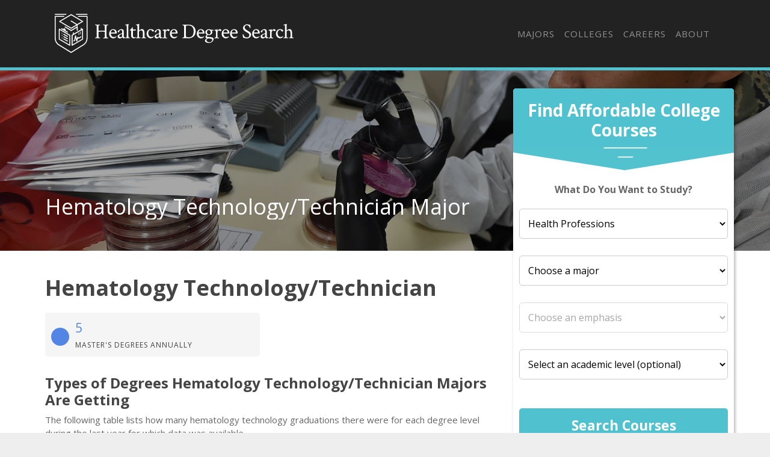

--- FILE ---
content_type: text/html
request_url: https://healthcaredegreesearch.com/majors/clinical-medical-laboratory-science/hematology-technology/
body_size: 12703
content:
<!DOCTYPE html>
<html lang="en">
  <head>
      <meta charset="utf-8">


<title>What Can Hematology Technology/Technician Majors Do? Salary Info &amp;amp; More - Healthcare Degree Search</title>


<meta http-equiv="X-UA-Compatible" content="IE=edge">
<meta name="viewport" content="width=device-width, initial-scale=1">

<meta name="description" content="Find out what hematology technology majors do and decide if it is the right path for you. Degree options, career outlook, salary, and more.">
<meta name="viewport" content="width=device-width, initial-scale=1">
<link rel="canonical" href="https://healthcaredegreesearch.com/majors/clinical-medical-laboratory-science/hematology-technology/">


<meta name="robots" content="index, follow">
<meta name="googlebot" content="index, follow">

<script>(function(w,d,s,l,i){w[l]=w[l]||[];w[l].push({'gtm.start':
new Date().getTime(),event:'gtm.js'});var f=d.getElementsByTagName(s)[0],
j=d.createElement(s),dl=l!='dataLayer'?'&l='+l:'';j.async=true;j.src=
'https://www.googletagmanager.com/gtm.js?id='+i+dl;f.parentNode.insertBefore(j,f);
})(window,document,'script','dataLayer','GTM-5BJ73GC');</script>




<link rel="apple-touch-icon" sizes="180x180" href="/assets/images/favicons/apple-touch-icon.png">
<link rel="icon" type="image/png" sizes="32x32" href="/assets/images/favicons/favicon-32x32.png">
<link rel="icon" type="image/png" sizes="16x16" href="/assets/images/favicons/favicon-16x16.png">
<link rel="manifest" href="/assets/images/favicons/site.webmanifest">
<link rel="mask-icon" href="/assets/images/favicons/safari-pinned-tab.svg" color="#50c2cf">
<link rel="shortcut icon" href="/assets/images/favicons/favicon.ico">
<meta name="msapplication-TileColor" content="#50c2cf">
<meta name="msapplication-config" content="/assets/images/favicons/browserconfig.xml">
<meta name="theme-color" content="#50c2cf">


<script type="application/ld+json">
  {
    "@context": "https://schema.org",
    "@type": "Article",
    "url": "https:\/\/healthcaredegreesearch.com\/majors\/clinical-medical-laboratory-science\/hematology-technology\/", 
    "headline": "What Can Hematology Technology\/Technician Majors Do? Salary Info \u0026amp; More", 
    "description": "Find out what hematology technology majors do and decide if it is the right path for you. Degree options, career outlook, salary, and more.", 
    "abstract": "If you\u0026#39;re considering a major in hematology technology, there are a few essential facts to keep in mind, including career options, potential salary, and job outlook.", 
    "datePublished": "2019-09-01T08:00:00Z",
    "dateModified": "2025-10-16T11:47:37\u002b00:00", 
    "keywords": "hematology technology description,what is a hematology technology degree,what can you do with a hematology technology degree,hematology technology degree,hematology technology program,hematology technology major jobs,hematology technology major salary", 
    "inLanguage": "en-US", 
    "wordCount": "1100", 
    "copyrightYear": "2025", 
    "copyrightHolder": {
      "type": "Organization", 
      "@id": "https:\/\/healthcaredegreesearch.com\/#organization", 
      "name": "HealthcareDegreeSearch.com"
    },"image": {
        "@type": "ImageObject", 
        "@id": "https:\/\/healthcaredegreesearch.com\/majors\/clinical-medical-laboratory-science\/hematology-technology\/", 
        "inLanguage": "en-US", 
        "url": "https:\/\/s3.amazonaws.com\/college-static-images\/majors\/v1\/51.1_0.jpg", 
        "contentUrl": "https:\/\/s3.amazonaws.com\/college-static-images\/majors\/v1\/51.1_0.jpg"
      },"isPartOf": {
    "@type": "WebPage", 
    "@id": "https://healthcaredegreesearch.com/majors/clinical-medical-laboratory-science/hematology-technology/", 
    "url": "https://healthcaredegreesearch.com/majors/clinical-medical-laboratory-science/hematology-technology/", 
    "name": "What Can Hematology Technology/Technician Majors Do? Salary Info &amp;amp; More",
    "primaryImageOfPage": {
      "@type": "ImageObject", 
      "@id": "https://healthcaredegreesearch.com/majors/clinical-medical-laboratory-science/hematology-technology/", 
      "inLanguage": "en-US", 
      "url": "https://s3.amazonaws.com/college-static-images/majors/v1/51.1_0.jpg", 
      "contentUrl": "https://s3.amazonaws.com/college-static-images/majors/v1/51.1_0.jpg"
    },
    "potentialAction": {
      "@type": "ReadAction", 
      "target": {
        "type": "EntryPoint", 
        "urlTemplate": "https://healthcaredegreesearch.com/majors/clinical-medical-laboratory-science/hematology-technology/" 
      }
    }, 
    "isPartOf": {
      "@type": "WebSite", 
      "@id": "https://healthcaredegreesearch.com/#website", 
      "url": "https://healthcaredegreesearch.com/", 
      "name": "HealthcareDegreeSearch.com",  
      "publisher": {
        "@type": "Organization",
        "@id": "https://healthcaredegreesearch.com/#organization", 
        "url": "https://healthcaredegreesearch.com/", 
        "name": "HealthcareDegreeSearch.com",
        "logo": {
          "@type": "ImageObject", 
          "@id": "https://healthcaredegreesearch.com/#logo", 
          "url": "", 
          "inLanguage": "en-US", 
          "caption": "HealthcareDegreeSearch.com"
        },
        "sameAs":[
          "https://twitter.com/thehealthdegree",
          "https://www.facebook.com/HealthcareDegreeSearch",
          "https://www.linkedin.com/company/healthcare-degree-search"
        ]
      }, 
      "potentialAction": {
        "@type": "SearchAction",
        "target": {
          "@type": "EntryPoint",
          "urlTemplate": "https://healthcaredegreesearch.com/search/?cfSearch={search_term_string}"
        },
        "query-input": "required name=search_term_string"
      }, 
      "inLanguage": "en-US", 
      "copyrightHolder": {
        "type": "Organization", 
        "@id": "https://healthcaredegreesearch.com/#organization", 
        "name": "HealthcareDegreeSearch.com"
      }
    }
  }, 
    "mainEntityOfPage": {
    "@type": "WebPage", 
    "@id": "https://healthcaredegreesearch.com/majors/clinical-medical-laboratory-science/hematology-technology/", 
    "url": "https://healthcaredegreesearch.com/majors/clinical-medical-laboratory-science/hematology-technology/", 
    "name": "What Can Hematology Technology/Technician Majors Do? Salary Info &amp;amp; More",
    "primaryImageOfPage": {
      "@type": "ImageObject", 
      "@id": "https://healthcaredegreesearch.com/majors/clinical-medical-laboratory-science/hematology-technology/", 
      "inLanguage": "en-US", 
      "url": "https://s3.amazonaws.com/college-static-images/majors/v1/51.1_0.jpg", 
      "contentUrl": "https://s3.amazonaws.com/college-static-images/majors/v1/51.1_0.jpg"
    },
    "potentialAction": {
      "@type": "ReadAction", 
      "target": {
        "type": "EntryPoint", 
        "urlTemplate": "https://healthcaredegreesearch.com/majors/clinical-medical-laboratory-science/hematology-technology/" 
      }
    }, 
    "isPartOf": {
      "@type": "WebSite", 
      "@id": "https://healthcaredegreesearch.com/#website", 
      "url": "https://healthcaredegreesearch.com/", 
      "name": "HealthcareDegreeSearch.com",  
      "publisher": {
        "@type": "Organization",
        "@id": "https://healthcaredegreesearch.com/#organization", 
        "url": "https://healthcaredegreesearch.com/", 
        "name": "HealthcareDegreeSearch.com",
        "logo": {
          "@type": "ImageObject", 
          "@id": "https://healthcaredegreesearch.com/#logo", 
          "url": "", 
          "inLanguage": "en-US", 
          "caption": "HealthcareDegreeSearch.com"
        },
        "sameAs":[
          "https://twitter.com/thehealthdegree",
          "https://www.facebook.com/HealthcareDegreeSearch",
          "https://www.linkedin.com/company/healthcare-degree-search"
        ]
      }, 
      "potentialAction": {
        "@type": "SearchAction",
        "target": {
          "@type": "EntryPoint",
          "urlTemplate": "https://healthcaredegreesearch.com/search/?cfSearch={search_term_string}"
        },
        "query-input": "required name=search_term_string"
      }, 
      "inLanguage": "en-US", 
      "copyrightHolder": {
        "type": "Organization", 
        "@id": "https://healthcaredegreesearch.com/#organization", 
        "name": "HealthcareDegreeSearch.com"
      }
    }
  }
  }
  </script>

  <meta property="og:url" content="https://healthcaredegreesearch.com/majors/clinical-medical-laboratory-science/hematology-technology/">
  <meta property="og:site_name" content="HealthcareDegreeSearch.com">
  
  <meta property="og:title" content="What Can Hematology Technology/Technician Majors Do? Salary Info &amp;amp; More">
  
  
  <meta property="og:description" content="Find out what hematology technology majors do and decide if it is the right path for you. Degree options, career outlook, salary, and more." />
  
  
  <meta property="og:image" content="/assets/images/healthcaredegreesearch-share-image.jpg" />
  
  <meta property="og:image:type" content="image/jpg">
  <meta property="og:image:width" content="602">
  <meta property="og:image:height" content="370">
  <meta property="og:type" content="article">

  
  <meta name="twitter:title" content="What Can Hematology Technology/Technician Majors Do? Salary Info &amp;amp; More">
  
  
  <meta name="twitter:description" content="Find out what hematology technology majors do and decide if it is the right path for you. Degree options, career outlook, salary, and more." />
  
  
  <meta name="twitter:image" content="/assets/images/healthcaredegreesearch-share-image.jpg" />
  
  <meta name="twitter:domain" content="https://healthcaredegreesearch.com/">
  <meta name="twitter:site" content="@Healthcare Degree Search">
  <meta name="twitter:creator" content="@Healthcare Degree Search">
  <meta name="twitter:card" content="summary_large_image">
  <meta name="twitter:url" content="https://healthcaredegreesearch.com/majors/clinical-medical-laboratory-science/hematology-technology/">

  
  <meta property="twitter:image:src" content="/assets/images/healthcaredegreesearch-share-image.jpg">
  
  <meta itemprop="name" content="What Can Hematology Technology/Technician Majors Do? Salary Info &amp;amp; More">
  
  <meta itemprop="description" content="Find out what hematology technology majors do and decide if it is the right path for you. Degree options, career outlook, salary, and more.">
  

  
  <meta property="article:tag" content="What Can Hematology Technology/Technician Majors Do? Salary Info &amp;amp; More">
  

  
  <meta itemprop="image" content="/assets/images/healthcaredegreesearch-share-image.jpg">
  

<meta itemprop="inLanguage" content="en-us">
<meta itemprop="usageTerms" content="https://healthcaredegreesearch.com/terms/">

<link rel="stylesheet" href="https://stackpath.bootstrapcdn.com/bootstrap/4.3.1/css/bootstrap.min.css" integrity="sha384-ggOyR0iXCbMQv3Xipma34MD+dH/1fQ784/j6cY/iJTQUOhcWr7x9JvoRxT2MZw1T" crossorigin="anonymous">

<script src="https://kit.fontawesome.com/9baa7fb487.js"></script>

<link href="https://unpkg.com/aos@2.3.1/dist/aos.css" rel="stylesheet">

<link href="/assets/css/screen.css?v=1760615257" rel="stylesheet">

<script type='text/javascript' src='https://www.esyoh.com/clients/js/widget.js?ver=3.0.0' id='esyoh-widget-js'></script>

  </head>

  
    
        <body role="document" class="page-major">
    
  
<noscript><iframe src="https://www.googletagmanager.com/ns.html?id=GTM-5BJ73GC"
height="0" width="0" style="display:none;visibility:hidden"></iframe></noscript>

        <div class="container main theme-showcase" role="main">
    

  	  <div class="header"><nav class="navbar navbar-expand-lg navbar-dark">
  <a class="navbar-brand" href="/">Navbar w/ text</a>
  <button class="navbar-toggler" type="button" data-toggle="collapse" data-target="#navbarText" aria-controls="navbarText" aria-expanded="false" aria-label="Toggle navigation">
    <span class="navbar-toggler-icon"></span>
  </button>
  <div class="collapse navbar-collapse" id="navbarText">
    <ul class="navbar-nav ml-auto">
      
      
    <li class="nav-item"><a class="nav-link" href="/majors/">Majors</a></li>

    <li class="nav-item"><a class="nav-link" href="/colleges/">Colleges</a></li>

    <li class="nav-item"><a class="nav-link" href="/careers/">Careers</a></li>

    <li class="nav-item"><a class="nav-link" href="/about/">About</a></li>

<li class="nav-item"><a class="nav-link" href="/search"><i class="fas fa-search"></i></a></li>
    </ul>
  </div>
</nav>
</div>
        <div class="body">
          <div class="degree-finder">
            <div data-aos="fade-up">
              
                

                

                
                <style>
  .degreefinder-head {
    margin-bottom: 50px;
  }
  .degreefinder-body {
    padding: 50px 10px;
  }
  .widgetHeaderLable {
    font-size: 1rem;
    font-weight: 700;
    margin-bottom: 20px;
  }
</style>

<div class="section" id="quick_finder" program-finder="">
  <form
    id="leadFormConnect"
    name="leadFormConnect"
    accept-charset="UTF-8"
    action=""
    method="POST"
  >
    <div class="finder">
      <div class="degreefinder-head">
        <div class="arrow">
          <h3>Find Affordable College Courses</h3>
        </div>
      </div>
      <div class="degreefinder-body">
        <div id="program_info">
          <p class="text-center widgetHeaderLable">
            <strong>What Do You Want to Study?</strong>
          </p>
          
          <div id="cip0Div" class="levelBox" style="">
            <label for="cip0">
              
              <select id="cip0" name="cip0">
                <option value="">Choose a study area</option>
              </select>
            </label>
          </div>

          <div id="cip2div" class="levelBox">
            <label for="cip2" class="cip2" style="width: 100%">
              
              <select id="cip2" name="cip2">
                <option value="">Choose a major</option>
              </select>
            </label>
          </div>

          <div id="cip6div" class="levelBox">
            <label for="cip6">
              
              <select id="cip6" name="cip6">
                <option value="">Choose an emphasis</option>
              </select>
            </label>
          </div>

          <div id="educationLevel" class="levelBox">
            <label for="level">
              
              <select id="level" name="level">
                <option value="">Select an academic level (optional)</option>
                <option value="associates">Associate's</option>
                <option value="bachelors">Bachelor's</option>
                <option value="basic-certificate">Basic Certificate</option>
                <option value="undergrad-certificate">
                  Undergrad Certificate
                </option>
              </select>
            </label>
          </div>

          <button
            id="findProgramsButton"
            type="button"
            onClick="submitProgramInfo(event);"
            class="btn"
          >
            Search Courses
          </button>
        </div>
      </div>
    </div>

    <input type="hidden" id="referring_url" name="referring_url" value="" />
    <input type="hidden" id="landing_url" name="landing_url" value="" />
  </form>
</div>

<script type="text/javascript">
  
  function populateDropdown(selector, options, currentValue) {
    const select = document.getElementById(selector);
    while (select.options.length > 1) {
      select.remove(1);
    }
    
    const sortedOptions = [...options].sort((a, b) => a.name.localeCompare(b.name));
    sortedOptions.forEach(option => {
      if (option.slug !== "None") {
        const opt = document.createElement('option');
        opt.value = option.slug;
        opt.text = option.name;
        if (option.slug === currentValue) {
          opt.selected = true;
        }
        select.appendChild(opt);
      }
    });
    select.disabled = options.length === 0;
  }

  
  function updateCip2Dropdown(selectedCip0) {
    const options = healthcare_majors_list[selectedCip0]?.cip4s.map(cip4 => ({
      name: cip4.cip4_name,
      slug: cip4.cip4_slug
    })) || [];
    populateDropdown('cip2', options, null);
    populateDropdown('cip6', [], null); 
  }

  function updateCip6Dropdown(selectedCip0, selectedCip2) {
    const cip2Entry = healthcare_majors_list[selectedCip0]?.cip4s.find(cip4 => cip4.cip4_slug === selectedCip2);
    const options = cip2Entry?.cip6s.map(cip6 => ({
      name: cip6.cip6_name,
      slug: cip6.cip6_slug
    })) || [];
    populateDropdown('cip6', options, null);
  }

  
  function handleDropdownChange() {
    document.getElementById('cip0').addEventListener('change', function() {
      updateCip2Dropdown(this.value);
      document.getElementById('findProgramsButton').disabled = true;
    });

    document.getElementById('cip2').addEventListener('change', function() {
      updateCip6Dropdown(document.getElementById('cip0').value, this.value);
      document.getElementById('findProgramsButton').disabled = this.value === "";
    });
  }

  
  function initializeFromUrl() {
    const pathSegments = new URL(window.location.href).pathname.split('/').filter(Boolean);
    const majorsIndex = pathSegments.indexOf('majors');

    
    var currentCip0 = "health-professions";
    const currentCip2 = majorsIndex + 2 < pathSegments.length ? pathSegments[majorsIndex + 2] : null;
    const currentCip6 = majorsIndex + 3 < pathSegments.length ? pathSegments[majorsIndex + 3] : null;

    populateDropdown('cip0', Object.entries(healthcare_majors_list).map(([slug, data]) => ({
      name: data.cip2_name,
      slug: slug
    })), currentCip0);

    if (currentCip0) {
      updateCip2Dropdown(currentCip0);
      if (currentCip2) {
        populateDropdown('cip2', healthcare_majors_list[currentCip0].cip4s.map(cip4 => ({
          name: cip4.cip4_name,
          slug: cip4.cip4_slug
        })), currentCip2);
        updateCip6Dropdown(currentCip0, currentCip2);
      }
    }

    if (currentCip2 && currentCip6) {
      populateDropdown('cip6', healthcare_majors_list[currentCip0].cip4s.find(cip4 => cip4.cip4_slug === currentCip2).cip6s.map(cip6 => ({
        name: cip6.cip6_name,
        slug: cip6.cip6_slug
      })), currentCip6);
    }

    handleDropdownChange();
  }

  window.addEventListener('load', initializeFromUrl);

  
  function buildAndRedirectUrl() {
    
    const baseUrl = window.location.origin;

    
    const cip0Slug = document.getElementById("cip0").value;
    const cip2Slug = document.getElementById("cip2").value;
    const cip6Slug = document.getElementById("cip6").value;
    const levelSlug = document.getElementById("level").value;

    
    let path = "majors";
    if (cip0Slug) path += "/" + cip0Slug;
    if (cip2Slug) path += "/" + cip2Slug;
    if (cip6Slug) path += '/' + cip6Slug;
    path += "/offers.html";

    
    if (levelSlug) {
      path += "?level=" + encodeURIComponent(levelSlug)
    }
    const fullUrl = baseUrl + "/" + path;
    
    window.location.href = fullUrl;
  }

  
  function submitProgramInfo(event) {
    event.preventDefault();
    buildAndRedirectUrl();
  }

  document.getElementById('leadFormConnect').addEventListener('submit', submitProgramInfo);
</script>

            </div>
          </div>

          
          <style>
            
                .form-banner { background-image : url('https://s3.amazonaws.com/college-static-images/majors/v1/51.1_0_big.jpg') !important; }
                @media (max-width: 980px) { .form-banner { background-image : url('https://s3.amazonaws.com/college-static-images/majors/v1/51.1_0.jpg') !important; } }
            
          </style>
          

          
            <div class="form-banner row">
                <div class="container">

                

                

                    <div class="row">
                        <div class="col-md-8">
                            <div class="form-intro">
                                <div class="cfRenderTextOnImage">
                                    <div class="collegeName ellipsis">
                                        <span itemprop="name">Hematology Technology/Technician Major</span>
                                    </div>
                                </div>
                            </div>
                        </div>
                    </div>
                </div>
            </div>
          

          <div id="mobile-finder" class="row-outset d-md-none">
    <div class="row">
        <div class="col-12 mobile-degree-finder">
        <form action="https://colleges.healthcaredegreesearch.com/classes?sub_id=healthds-mobile-degreefinder&layout=healthds" method="get" name="quick_finder">
            <input type="hidden" name="used_widget" id="used_widget" value="true">
            <div id="searchWidget" class="finder">
                <h3>Find Schools Near</h3>
                <div class="input-wrapper">
                <label for="zip" class="fa fa-map-marker-alt input-icon"></label>
                <input name="zip" class="zipcode" type="text" placeholder="Zipcode">
                </div>
                <button class="btn" name="commit" type="submit">
                <i class="fas fa-chevron-right"></i>
                </button>
            </div>
            <input type="hidden" name="creative" value="">
            <input type="hidden" name="utm_source" value="">
            <input type="hidden" name="utm_campaign" value="">
            <input type="hidden" name="utm_medium" value="">
            <input type="hidden" name="referring_url" value="">
            <input type="hidden" name="root_Study_area_id" value="23">
            <input type="hidden" name="study_area_id" value="">
            <input type="hidden" name="provider_id" value="">
            </form>
        </div>
    </div>
</div>

          <div class="row section">
            <div class="col-md-8">

                
                    <h1 id="hematology-technologytechnician">Hematology Technology/Technician</h1>
<div class="quick-stats row">
    <div class="col-md-6" foo="6">
    
        <div class="stat-box">
            <div class="stat-icon"><i class="fas fa-user-graduate" aria-hidden="true"></i></div>
            <span class="stat-highlight">5</span>
            <span class="stat-topic">Master&#39;s Degrees Annually</span>
        </div>
    
</div>

</div>
<h2 id="types-of-degrees-hematology-technologytechnician-majors-are-getting">Types of Degrees Hematology Technology/Technician Majors Are Getting</h2>
<p>The following table lists how many hematology technology graduations there were for each degree level during the last year for which data was available.</p>
<table class="table">
<thead>
<tr>
<th style="text-align:left">Education Level</th>
<th style="text-align:right">Number of Grads</th>
</tr>
</thead>
<tbody>
<tr>
<td style="text-align:left"><a href="/majors/clinical-medical-laboratory-science/hematology-technology/basic-certificate/">Basic Certificate</a></td>
<td style="text-align:right">39</td>
</tr>
<tr>
<td style="text-align:left"><a href="/majors/clinical-medical-laboratory-science/hematology-technology/masters/">Master&rsquo;s Degree</a></td>
<td style="text-align:right">6</td>
</tr>
</tbody>
</table>

<h2 id="what-hematology-technologytechnician-majors-need-to-know">What Hematology Technology/Technician Majors Need to Know</h2>
<p>In an O*NET survey, hematology technology/technician majors were asked to rate what knowledge areas, skills, and abilities were important in their occupations. These answers were weighted on a scale of 1 to 5 with 5 being the most important.</p>
<h3 id="knowledge-areas-for-hematology-technologytechnician-majors">Knowledge Areas for Hematology Technology/Technician Majors</h3>
<p>According to O*NET survey takers, a major in hematology technology/technician should prepare you for careers in which you will need to be knowledgeable in the following areas:</p>
<a href='https://images.healthcaredegreesearch.com/chart-images/majors/clinical-medical-laboratory-science/hematology-technology/knowledge-areas_xl.jpeg' target="_blank" class="chartLink">
    <img src='https://images.healthcaredegreesearch.com/chart-images/majors/clinical-medical-laboratory-science/hematology-technology/knowledge-areas_xs.jpeg' 
    srcset='https://images.healthcaredegreesearch.com/chart-images/majors/clinical-medical-laboratory-science/hematology-technology/knowledge-areas_xs.jpeg 370w, 
    https://images.healthcaredegreesearch.com/chart-images/majors/clinical-medical-laboratory-science/hematology-technology/knowledge-areas_sm.jpeg 476w, 
    https://images.healthcaredegreesearch.com/chart-images/majors/clinical-medical-laboratory-science/hematology-technology/knowledge-areas_md.jpeg 620w, 
    https://images.healthcaredegreesearch.com/chart-images/majors/clinical-medical-laboratory-science/hematology-technology/knowledge-areas_lg.jpeg 770w'  alt='undefined' />
</a>
<ul>
<li><strong>English Language</strong> - Knowledge of the structure and content of the English language including the meaning and spelling of words, rules of composition, and grammar.</li>
<li><strong>Biology</strong> - Knowledge of plant and animal organisms, their tissues, cells, functions, interdependencies, and interactions with each other and the environment.</li>
<li><strong>Medicine and Dentistry</strong> - Knowledge of the information and techniques needed to diagnose and treat human injuries, diseases, and deformities. This includes symptoms, treatment alternatives, drug properties and interactions, and preventive health-care measures.</li>
<li><strong>Education and Training</strong> - Knowledge of principles and methods for curriculum and training design, teaching and instruction for individuals and groups, and the measurement of training effects.</li>
<li><strong>Chemistry</strong> - Knowledge of the chemical composition, structure, and properties of substances and of the chemical processes and transformations that they undergo. This includes uses of chemicals and their interactions, danger signs, production techniques, and disposal methods.</li>
</ul>
<h3 id="skills-for-hematology-technologytechnician-majors">Skills for Hematology Technology/Technician Majors</h3>
<p>hematology technology/technician majors are found most commonly in careers in which the following skills are important:</p>
<a href='https://images.healthcaredegreesearch.com/chart-images/majors/clinical-medical-laboratory-science/hematology-technology/skills_xl.jpeg' target="_blank" class="chartLink">
    <img src='https://images.healthcaredegreesearch.com/chart-images/majors/clinical-medical-laboratory-science/hematology-technology/skills_xs.jpeg' 
    srcset='https://images.healthcaredegreesearch.com/chart-images/majors/clinical-medical-laboratory-science/hematology-technology/skills_xs.jpeg 370w, 
    https://images.healthcaredegreesearch.com/chart-images/majors/clinical-medical-laboratory-science/hematology-technology/skills_sm.jpeg 476w, 
    https://images.healthcaredegreesearch.com/chart-images/majors/clinical-medical-laboratory-science/hematology-technology/skills_md.jpeg 620w, 
    https://images.healthcaredegreesearch.com/chart-images/majors/clinical-medical-laboratory-science/hematology-technology/skills_lg.jpeg 770w'  alt='undefined' />
</a>
<ul>
<li><strong>Active Listening</strong> - Giving full attention to what other people are saying, taking time to understand the points being made, asking questions as appropriate, and not interrupting at inappropriate times.</li>
<li><strong>Reading Comprehension</strong> - Understanding written sentences and paragraphs in work related documents.</li>
<li><strong>Speaking</strong> - Talking to others to convey information effectively.</li>
<li><strong>Critical Thinking</strong> - Using logic and reasoning to identify the strengths and weaknesses of alternative solutions, conclusions or approaches to problems.</li>
<li><strong>Instructing</strong> - Teaching others how to do something.</li>
</ul>
<h3 id="abilities-for-hematology-technologytechnician-majors">Abilities for Hematology Technology/Technician Majors</h3>
<p>As you progress with your hematology technology/technician degree, there are several abilities you should pick up that will help you in whatever related career you choose. These abilities include:</p>
<a href='https://images.healthcaredegreesearch.com/chart-images/majors/clinical-medical-laboratory-science/hematology-technology/abilities_xl.jpeg' target="_blank" class="chartLink">
    <img src='https://images.healthcaredegreesearch.com/chart-images/majors/clinical-medical-laboratory-science/hematology-technology/abilities_xs.jpeg' 
    srcset='https://images.healthcaredegreesearch.com/chart-images/majors/clinical-medical-laboratory-science/hematology-technology/abilities_xs.jpeg 370w, 
    https://images.healthcaredegreesearch.com/chart-images/majors/clinical-medical-laboratory-science/hematology-technology/abilities_sm.jpeg 476w, 
    https://images.healthcaredegreesearch.com/chart-images/majors/clinical-medical-laboratory-science/hematology-technology/abilities_md.jpeg 620w, 
    https://images.healthcaredegreesearch.com/chart-images/majors/clinical-medical-laboratory-science/hematology-technology/abilities_lg.jpeg 770w'  alt='undefined' />
</a>
<ul>
<li><strong>Oral Expression</strong> - The ability to communicate information and ideas in speaking so others will understand.</li>
<li><strong>Oral Comprehension</strong> - The ability to listen to and understand information and ideas presented through spoken words and sentences.</li>
<li><strong>Written Comprehension</strong> - The ability to read and understand information and ideas presented in writing.</li>
<li><strong>Near Vision</strong> - The ability to see details at close range (within a few feet of the observer).</li>
<li><strong>Problem Sensitivity</strong> - The ability to tell when something is wrong or is likely to go wrong. It does not involve solving the problem, only recognizing there is a problem.</li>
</ul>
<h2 id="what-can-you-do-with-a-hematology-technologytechnician-major">What Can You Do With a Hematology Technology/Technician Major?</h2>
<p>People with a hematology technology/technician degree often go into the following careers:</p>
<table class="table">
<thead>
<tr>
<th style="text-align:left">Job Title</th>
<th style="text-align:right">Job Growth Rate</th>
<th style="text-align:right">Median Salary</th>
</tr>
</thead>
<tbody>
<tr>
<td style="text-align:left"><a href="/careers/health-specialties-teachers-postsecondary-focus/">Health Specialties Professors</a></td>
<td style="text-align:right">25.9%</td>
<td style="text-align:right">$97,370</td>
</tr>
<tr>
<td style="text-align:left"><a href="/careers/medical-and-clinical-laboratory-technicians-focus/">Medical and Clinical Laboratory Technicians</a></td>
<td style="text-align:right">14.0%</td>
<td style="text-align:right">NA</td>
</tr>
</tbody>
</table>

<div class="quick-stats row">
    
</div>
<h2 id="amount-of-education-required-for-careers-related-to-hematology-technologytechnician">Amount of Education Required for Careers Related to Hematology Technology/Technician</h2>
<p>Some careers associated with hematology technology/technician require an advanced degree while some may not even require a bachelor&rsquo;s. Whatever the case may be, pursuing more education usually means that more career options will be available to you.</p>
<p>How much schooling do you really need to compete in today&rsquo;s job market? People currently working in careers related to hematology technology/technician have obtained the following education levels.</p>
<a href='https://images.healthcaredegreesearch.com/chart-images/majors/clinical-medical-laboratory-science/hematology-technology/education-levels_xl.jpeg' target="_blank" class="chartLink">
    <img src='https://images.healthcaredegreesearch.com/chart-images/majors/clinical-medical-laboratory-science/hematology-technology/education-levels_xs.jpeg' 
    srcset='https://images.healthcaredegreesearch.com/chart-images/majors/clinical-medical-laboratory-science/hematology-technology/education-levels_xs.jpeg 370w, 
    https://images.healthcaredegreesearch.com/chart-images/majors/clinical-medical-laboratory-science/hematology-technology/education-levels_sm.jpeg 476w, 
    https://images.healthcaredegreesearch.com/chart-images/majors/clinical-medical-laboratory-science/hematology-technology/education-levels_md.jpeg 620w, 
    https://images.healthcaredegreesearch.com/chart-images/majors/clinical-medical-laboratory-science/hematology-technology/education-levels_lg.jpeg 770w'  alt='undefined' />
</a>
<table class="table">
<thead>
<tr>
<th style="text-align:left">Education Level</th>
<th style="text-align:right">Percentage of Workers</th>
</tr>
</thead>
<tbody>
<tr>
<td style="text-align:left">High School Diploma - or the equivalent (for example, GED)</td>
<td style="text-align:right">2.8%</td>
</tr>
<tr>
<td style="text-align:left">Post-Secondary Certificate - awarded for training completed after high school (for example, in agriculture or natural resources, computer services, personal or culinary services, engineering technologies, healthcare, construction trades, mechanic and repair technologies, or precision production)</td>
<td style="text-align:right">1.2%</td>
</tr>
<tr>
<td style="text-align:left">Some College Courses</td>
<td style="text-align:right">0.6%</td>
</tr>
<tr>
<td style="text-align:left">Associate&rsquo;s Degree (or other 2-year degree)</td>
<td style="text-align:right">21.9%</td>
</tr>
<tr>
<td style="text-align:left">Bachelor&rsquo;s Degree</td>
<td style="text-align:right">34.4%</td>
</tr>
<tr>
<td style="text-align:left">Post-Baccalaureate Certificate - awarded for completion of an organized program of study; designed for people who have completed a Baccalaureate degree but do not meet the requirements of academic degrees carrying the title of Master.</td>
<td style="text-align:right">6.9%</td>
</tr>
<tr>
<td style="text-align:left">Master&rsquo;s Degree</td>
<td style="text-align:right">16.3%</td>
</tr>
<tr>
<td style="text-align:left">First Professional Degree - awarded for completion of a program that: requires at least 2 years of college work before entrance into the program, includes a total of at least 6 academic years of work to complete, and provides all remaining academic requirements to begin practice in a profession.</td>
<td style="text-align:right">0.2%</td>
</tr>
<tr>
<td style="text-align:left">Doctoral Degree</td>
<td style="text-align:right">8.2%</td>
</tr>
<tr>
<td style="text-align:left">Post-Doctoral Training</td>
<td style="text-align:right">6.3%</td>
</tr>
</tbody>
</table>
<h2 id="online-hematology-technologytechnician-programs">Online Hematology Technology/Technician Programs</h2>
<p>The following table lists the number of programs by degree level, along with how many schools offered online courses in the field.</p>
<table class="table">
<thead>
<tr>
<th style="text-align:left">Degree Level</th>
<th style="text-align:right">Colleges Offering Programs</th>
<th style="text-align:right">Colleges Offering Online Classes</th>
</tr>
</thead>
<tbody>
<tr>
<td style="text-align:left">Certificate (Less Than 1 Year)</td>
<td style="text-align:right">0</td>
<td style="text-align:right">0</td>
</tr>
<tr>
<td style="text-align:left">Certificate (1-2 years)</td>
<td style="text-align:right">0</td>
<td style="text-align:right">0</td>
</tr>
<tr>
<td style="text-align:left">Certificate (2-4 Years)</td>
<td style="text-align:right">0</td>
<td style="text-align:right">0</td>
</tr>
<tr>
<td style="text-align:left">Associate&rsquo;s Degree</td>
<td style="text-align:right">0</td>
<td style="text-align:right">0</td>
</tr>
<tr>
<td style="text-align:left">Bachelor&rsquo;s Degree</td>
<td style="text-align:right">0</td>
<td style="text-align:right">0</td>
</tr>
<tr>
<td style="text-align:left">Post-Baccalaureate</td>
<td style="text-align:right">0</td>
<td style="text-align:right">0</td>
</tr>
<tr>
<td style="text-align:left">Master&rsquo;s Degree</td>
<td style="text-align:right">1</td>
<td style="text-align:right">1</td>
</tr>
<tr>
<td style="text-align:left">Post-Master&rsquo;s</td>
<td style="text-align:right">0</td>
<td style="text-align:right">0</td>
</tr>
<tr>
<td style="text-align:left">Doctor&rsquo;s Degree (Research)</td>
<td style="text-align:right">0</td>
<td style="text-align:right">0</td>
</tr>
<tr>
<td style="text-align:left">Doctor&rsquo;s Degree (Professional Practice)</td>
<td style="text-align:right">0</td>
<td style="text-align:right">0</td>
</tr>
<tr>
<td style="text-align:left">Doctor&rsquo;s Degree (Other)</td>
<td style="text-align:right">0</td>
<td style="text-align:right">0</td>
</tr>
</tbody>
</table>
<p><a name="narrow_by_place_widget"></a></p>
<div id="top_ranking_lists" class="row section ranking-lists bg-black">
    <div class="row">
    <div class="col-md-12">
        <h2>Explore Major by State</h2>
    </div>
    </div>
    
    <div class="row">
        
	
        
    <div class="col-md-3">
		
		<a href="https://healthcaredegreesearch.com/majors/clinical-medical-laboratory-science/hematology-technology/alabama-us/">
		    <div class="ranking-box aos-init aos-animate" data-aos="fade-right">
		        <div class="rank-icon">
		        <i class='fas ' aria-hidden="true"></i>
		        </div>
		    <h3><br>
		        <span class="rank-major">Alabama</span>
		    </h3>
		    </div>
		</a>

		
		<a href="https://healthcaredegreesearch.com/majors/clinical-medical-laboratory-science/hematology-technology/california-us/">
		    <div class="ranking-box aos-init aos-animate" data-aos="fade-right">
		        <div class="rank-icon">
		        <i class='fas ' aria-hidden="true"></i>
		        </div>
		    <h3><br>
		        <span class="rank-major">California</span>
		    </h3>
		    </div>
		</a>

		
		<a href="https://healthcaredegreesearch.com/majors/clinical-medical-laboratory-science/hematology-technology/district-of-columbia-us/">
		    <div class="ranking-box aos-init aos-animate" data-aos="fade-right">
		        <div class="rank-icon">
		        <i class='fas ' aria-hidden="true"></i>
		        </div>
		    <h3><br>
		        <span class="rank-major">District of Columbia</span>
		    </h3>
		    </div>
		</a>

		
		<a href="https://healthcaredegreesearch.com/majors/clinical-medical-laboratory-science/hematology-technology/idaho-us/">
		    <div class="ranking-box aos-init aos-animate" data-aos="fade-right">
		        <div class="rank-icon">
		        <i class='fas ' aria-hidden="true"></i>
		        </div>
		    <h3><br>
		        <span class="rank-major">Idaho</span>
		    </h3>
		    </div>
		</a>

		
		<a href="https://healthcaredegreesearch.com/majors/clinical-medical-laboratory-science/hematology-technology/kansas-us/">
		    <div class="ranking-box aos-init aos-animate" data-aos="fade-right">
		        <div class="rank-icon">
		        <i class='fas ' aria-hidden="true"></i>
		        </div>
		    <h3><br>
		        <span class="rank-major">Kansas</span>
		    </h3>
		    </div>
		</a>

		
		<a href="https://healthcaredegreesearch.com/majors/clinical-medical-laboratory-science/hematology-technology/maryland-us/">
		    <div class="ranking-box aos-init aos-animate" data-aos="fade-right">
		        <div class="rank-icon">
		        <i class='fas ' aria-hidden="true"></i>
		        </div>
		    <h3><br>
		        <span class="rank-major">Maryland</span>
		    </h3>
		    </div>
		</a>

		
		<a href="https://healthcaredegreesearch.com/majors/clinical-medical-laboratory-science/hematology-technology/mississippi-us/">
		    <div class="ranking-box aos-init aos-animate" data-aos="fade-right">
		        <div class="rank-icon">
		        <i class='fas ' aria-hidden="true"></i>
		        </div>
		    <h3><br>
		        <span class="rank-major">Mississippi</span>
		    </h3>
		    </div>
		</a>

		
		<a href="https://healthcaredegreesearch.com/majors/clinical-medical-laboratory-science/hematology-technology/nevada-us/">
		    <div class="ranking-box aos-init aos-animate" data-aos="fade-right">
		        <div class="rank-icon">
		        <i class='fas ' aria-hidden="true"></i>
		        </div>
		    <h3><br>
		        <span class="rank-major">Nevada</span>
		    </h3>
		    </div>
		</a>

		
		<a href="https://healthcaredegreesearch.com/majors/clinical-medical-laboratory-science/hematology-technology/new-york-us/">
		    <div class="ranking-box aos-init aos-animate" data-aos="fade-right">
		        <div class="rank-icon">
		        <i class='fas ' aria-hidden="true"></i>
		        </div>
		    <h3><br>
		        <span class="rank-major">New York</span>
		    </h3>
		    </div>
		</a>

		
		<a href="https://healthcaredegreesearch.com/majors/clinical-medical-laboratory-science/hematology-technology/oklahoma-us/">
		    <div class="ranking-box aos-init aos-animate" data-aos="fade-right">
		        <div class="rank-icon">
		        <i class='fas ' aria-hidden="true"></i>
		        </div>
		    <h3><br>
		        <span class="rank-major">Oklahoma</span>
		    </h3>
		    </div>
		</a>

		
		<a href="https://healthcaredegreesearch.com/majors/clinical-medical-laboratory-science/hematology-technology/south-carolina-us/">
		    <div class="ranking-box aos-init aos-animate" data-aos="fade-right">
		        <div class="rank-icon">
		        <i class='fas ' aria-hidden="true"></i>
		        </div>
		    <h3><br>
		        <span class="rank-major">South Carolina</span>
		    </h3>
		    </div>
		</a>

		
		<a href="https://healthcaredegreesearch.com/majors/clinical-medical-laboratory-science/hematology-technology/utah-us/">
		    <div class="ranking-box aos-init aos-animate" data-aos="fade-right">
		        <div class="rank-icon">
		        <i class='fas ' aria-hidden="true"></i>
		        </div>
		    <h3><br>
		        <span class="rank-major">Utah</span>
		    </h3>
		    </div>
		</a>

		
		<a href="https://healthcaredegreesearch.com/majors/clinical-medical-laboratory-science/hematology-technology/west-virginia-us/">
		    <div class="ranking-box aos-init aos-animate" data-aos="fade-right">
		        <div class="rank-icon">
		        <i class='fas ' aria-hidden="true"></i>
		        </div>
		    <h3><br>
		        <span class="rank-major">West Virginia</span>
		    </h3>
		    </div>
		</a>

	
</div>

	
        
    <div class="col-md-3">
		
		<a href="https://healthcaredegreesearch.com/majors/clinical-medical-laboratory-science/hematology-technology/alaska-us/">
		    <div class="ranking-box aos-init aos-animate" data-aos="fade-right">
		        <div class="rank-icon">
		        <i class='fas ' aria-hidden="true"></i>
		        </div>
		    <h3><br>
		        <span class="rank-major">Alaska</span>
		    </h3>
		    </div>
		</a>

		
		<a href="https://healthcaredegreesearch.com/majors/clinical-medical-laboratory-science/hematology-technology/colorado-us/">
		    <div class="ranking-box aos-init aos-animate" data-aos="fade-right">
		        <div class="rank-icon">
		        <i class='fas ' aria-hidden="true"></i>
		        </div>
		    <h3><br>
		        <span class="rank-major">Colorado</span>
		    </h3>
		    </div>
		</a>

		
		<a href="https://healthcaredegreesearch.com/majors/clinical-medical-laboratory-science/hematology-technology/florida-us/">
		    <div class="ranking-box aos-init aos-animate" data-aos="fade-right">
		        <div class="rank-icon">
		        <i class='fas ' aria-hidden="true"></i>
		        </div>
		    <h3><br>
		        <span class="rank-major">Florida</span>
		    </h3>
		    </div>
		</a>

		
		<a href="https://healthcaredegreesearch.com/majors/clinical-medical-laboratory-science/hematology-technology/illinois-us/">
		    <div class="ranking-box aos-init aos-animate" data-aos="fade-right">
		        <div class="rank-icon">
		        <i class='fas ' aria-hidden="true"></i>
		        </div>
		    <h3><br>
		        <span class="rank-major">Illinois</span>
		    </h3>
		    </div>
		</a>

		
		<a href="https://healthcaredegreesearch.com/majors/clinical-medical-laboratory-science/hematology-technology/kentucky-us/">
		    <div class="ranking-box aos-init aos-animate" data-aos="fade-right">
		        <div class="rank-icon">
		        <i class='fas ' aria-hidden="true"></i>
		        </div>
		    <h3><br>
		        <span class="rank-major">Kentucky</span>
		    </h3>
		    </div>
		</a>

		
		<a href="https://healthcaredegreesearch.com/majors/clinical-medical-laboratory-science/hematology-technology/massachusetts-us/">
		    <div class="ranking-box aos-init aos-animate" data-aos="fade-right">
		        <div class="rank-icon">
		        <i class='fas ' aria-hidden="true"></i>
		        </div>
		    <h3><br>
		        <span class="rank-major">Massachusetts</span>
		    </h3>
		    </div>
		</a>

		
		<a href="https://healthcaredegreesearch.com/majors/clinical-medical-laboratory-science/hematology-technology/missouri-us/">
		    <div class="ranking-box aos-init aos-animate" data-aos="fade-right">
		        <div class="rank-icon">
		        <i class='fas ' aria-hidden="true"></i>
		        </div>
		    <h3><br>
		        <span class="rank-major">Missouri</span>
		    </h3>
		    </div>
		</a>

		
		<a href="https://healthcaredegreesearch.com/majors/clinical-medical-laboratory-science/hematology-technology/new-hampshire-us/">
		    <div class="ranking-box aos-init aos-animate" data-aos="fade-right">
		        <div class="rank-icon">
		        <i class='fas ' aria-hidden="true"></i>
		        </div>
		    <h3><br>
		        <span class="rank-major">New Hampshire</span>
		    </h3>
		    </div>
		</a>

		
		<a href="https://healthcaredegreesearch.com/majors/clinical-medical-laboratory-science/hematology-technology/north-carolina-us/">
		    <div class="ranking-box aos-init aos-animate" data-aos="fade-right">
		        <div class="rank-icon">
		        <i class='fas ' aria-hidden="true"></i>
		        </div>
		    <h3><br>
		        <span class="rank-major">North Carolina</span>
		    </h3>
		    </div>
		</a>

		
		<a href="https://healthcaredegreesearch.com/majors/clinical-medical-laboratory-science/hematology-technology/oregon-us/">
		    <div class="ranking-box aos-init aos-animate" data-aos="fade-right">
		        <div class="rank-icon">
		        <i class='fas ' aria-hidden="true"></i>
		        </div>
		    <h3><br>
		        <span class="rank-major">Oregon</span>
		    </h3>
		    </div>
		</a>

		
		<a href="https://healthcaredegreesearch.com/majors/clinical-medical-laboratory-science/hematology-technology/south-dakota-us/">
		    <div class="ranking-box aos-init aos-animate" data-aos="fade-right">
		        <div class="rank-icon">
		        <i class='fas ' aria-hidden="true"></i>
		        </div>
		    <h3><br>
		        <span class="rank-major">South Dakota</span>
		    </h3>
		    </div>
		</a>

		
		<a href="https://healthcaredegreesearch.com/majors/clinical-medical-laboratory-science/hematology-technology/vermont-us/">
		    <div class="ranking-box aos-init aos-animate" data-aos="fade-right">
		        <div class="rank-icon">
		        <i class='fas ' aria-hidden="true"></i>
		        </div>
		    <h3><br>
		        <span class="rank-major">Vermont</span>
		    </h3>
		    </div>
		</a>

		
		<a href="https://healthcaredegreesearch.com/majors/clinical-medical-laboratory-science/hematology-technology/wisconsin-us/">
		    <div class="ranking-box aos-init aos-animate" data-aos="fade-right">
		        <div class="rank-icon">
		        <i class='fas ' aria-hidden="true"></i>
		        </div>
		    <h3><br>
		        <span class="rank-major">Wisconsin</span>
		    </h3>
		    </div>
		</a>

	
</div>

	
        
    <div class="col-md-3">
		
		<a href="https://healthcaredegreesearch.com/majors/clinical-medical-laboratory-science/hematology-technology/arizona-us/">
		    <div class="ranking-box aos-init aos-animate" data-aos="fade-right">
		        <div class="rank-icon">
		        <i class='fas ' aria-hidden="true"></i>
		        </div>
		    <h3><br>
		        <span class="rank-major">Arizona</span>
		    </h3>
		    </div>
		</a>

		
		<a href="https://healthcaredegreesearch.com/majors/clinical-medical-laboratory-science/hematology-technology/connecticut-us/">
		    <div class="ranking-box aos-init aos-animate" data-aos="fade-right">
		        <div class="rank-icon">
		        <i class='fas ' aria-hidden="true"></i>
		        </div>
		    <h3><br>
		        <span class="rank-major">Connecticut</span>
		    </h3>
		    </div>
		</a>

		
		<a href="https://healthcaredegreesearch.com/majors/clinical-medical-laboratory-science/hematology-technology/georgia-us/">
		    <div class="ranking-box aos-init aos-animate" data-aos="fade-right">
		        <div class="rank-icon">
		        <i class='fas ' aria-hidden="true"></i>
		        </div>
		    <h3><br>
		        <span class="rank-major">Georgia</span>
		    </h3>
		    </div>
		</a>

		
		<a href="https://healthcaredegreesearch.com/majors/clinical-medical-laboratory-science/hematology-technology/indiana-us/">
		    <div class="ranking-box aos-init aos-animate" data-aos="fade-right">
		        <div class="rank-icon">
		        <i class='fas ' aria-hidden="true"></i>
		        </div>
		    <h3><br>
		        <span class="rank-major">Indiana</span>
		    </h3>
		    </div>
		</a>

		
		<a href="https://healthcaredegreesearch.com/majors/clinical-medical-laboratory-science/hematology-technology/louisiana-us/">
		    <div class="ranking-box aos-init aos-animate" data-aos="fade-right">
		        <div class="rank-icon">
		        <i class='fas ' aria-hidden="true"></i>
		        </div>
		    <h3><br>
		        <span class="rank-major">Louisiana</span>
		    </h3>
		    </div>
		</a>

		
		<a href="https://healthcaredegreesearch.com/majors/clinical-medical-laboratory-science/hematology-technology/michigan-us/">
		    <div class="ranking-box aos-init aos-animate" data-aos="fade-right">
		        <div class="rank-icon">
		        <i class='fas ' aria-hidden="true"></i>
		        </div>
		    <h3><br>
		        <span class="rank-major">Michigan</span>
		    </h3>
		    </div>
		</a>

		
		<a href="https://healthcaredegreesearch.com/majors/clinical-medical-laboratory-science/hematology-technology/montana-us/">
		    <div class="ranking-box aos-init aos-animate" data-aos="fade-right">
		        <div class="rank-icon">
		        <i class='fas ' aria-hidden="true"></i>
		        </div>
		    <h3><br>
		        <span class="rank-major">Montana</span>
		    </h3>
		    </div>
		</a>

		
		<a href="https://healthcaredegreesearch.com/majors/clinical-medical-laboratory-science/hematology-technology/new-jersey-us/">
		    <div class="ranking-box aos-init aos-animate" data-aos="fade-right">
		        <div class="rank-icon">
		        <i class='fas ' aria-hidden="true"></i>
		        </div>
		    <h3><br>
		        <span class="rank-major">New Jersey</span>
		    </h3>
		    </div>
		</a>

		
		<a href="https://healthcaredegreesearch.com/majors/clinical-medical-laboratory-science/hematology-technology/north-dakota-us/">
		    <div class="ranking-box aos-init aos-animate" data-aos="fade-right">
		        <div class="rank-icon">
		        <i class='fas ' aria-hidden="true"></i>
		        </div>
		    <h3><br>
		        <span class="rank-major">North Dakota</span>
		    </h3>
		    </div>
		</a>

		
		<a href="https://healthcaredegreesearch.com/majors/clinical-medical-laboratory-science/hematology-technology/pennsylvania-us/">
		    <div class="ranking-box aos-init aos-animate" data-aos="fade-right">
		        <div class="rank-icon">
		        <i class='fas ' aria-hidden="true"></i>
		        </div>
		    <h3><br>
		        <span class="rank-major">Pennsylvania</span>
		    </h3>
		    </div>
		</a>

		
		<a href="https://healthcaredegreesearch.com/majors/clinical-medical-laboratory-science/hematology-technology/tennessee-us/">
		    <div class="ranking-box aos-init aos-animate" data-aos="fade-right">
		        <div class="rank-icon">
		        <i class='fas ' aria-hidden="true"></i>
		        </div>
		    <h3><br>
		        <span class="rank-major">Tennessee</span>
		    </h3>
		    </div>
		</a>

		
		<a href="https://healthcaredegreesearch.com/majors/clinical-medical-laboratory-science/hematology-technology/virginia-us/">
		    <div class="ranking-box aos-init aos-animate" data-aos="fade-right">
		        <div class="rank-icon">
		        <i class='fas ' aria-hidden="true"></i>
		        </div>
		    <h3><br>
		        <span class="rank-major">Virginia</span>
		    </h3>
		    </div>
		</a>

		
		<a href="https://healthcaredegreesearch.com/majors/clinical-medical-laboratory-science/hematology-technology/wyoming-us/">
		    <div class="ranking-box aos-init aos-animate" data-aos="fade-right">
		        <div class="rank-icon">
		        <i class='fas ' aria-hidden="true"></i>
		        </div>
		    <h3><br>
		        <span class="rank-major">Wyoming</span>
		    </h3>
		    </div>
		</a>

	
</div>

	
        
    <div class="col-md-3">
		
		<a href="https://healthcaredegreesearch.com/majors/clinical-medical-laboratory-science/hematology-technology/arkansas-us/">
		    <div class="ranking-box aos-init aos-animate" data-aos="fade-right">
		        <div class="rank-icon">
		        <i class='fas ' aria-hidden="true"></i>
		        </div>
		    <h3><br>
		        <span class="rank-major">Arkansas</span>
		    </h3>
		    </div>
		</a>

		
		<a href="https://healthcaredegreesearch.com/majors/clinical-medical-laboratory-science/hematology-technology/delaware-us/">
		    <div class="ranking-box aos-init aos-animate" data-aos="fade-right">
		        <div class="rank-icon">
		        <i class='fas ' aria-hidden="true"></i>
		        </div>
		    <h3><br>
		        <span class="rank-major">Delaware</span>
		    </h3>
		    </div>
		</a>

		
		<a href="https://healthcaredegreesearch.com/majors/clinical-medical-laboratory-science/hematology-technology/hawaii-us/">
		    <div class="ranking-box aos-init aos-animate" data-aos="fade-right">
		        <div class="rank-icon">
		        <i class='fas ' aria-hidden="true"></i>
		        </div>
		    <h3><br>
		        <span class="rank-major">Hawaii</span>
		    </h3>
		    </div>
		</a>

		
		<a href="https://healthcaredegreesearch.com/majors/clinical-medical-laboratory-science/hematology-technology/iowa-us/">
		    <div class="ranking-box aos-init aos-animate" data-aos="fade-right">
		        <div class="rank-icon">
		        <i class='fas ' aria-hidden="true"></i>
		        </div>
		    <h3><br>
		        <span class="rank-major">Iowa</span>
		    </h3>
		    </div>
		</a>

		
		<a href="https://healthcaredegreesearch.com/majors/clinical-medical-laboratory-science/hematology-technology/maine-us/">
		    <div class="ranking-box aos-init aos-animate" data-aos="fade-right">
		        <div class="rank-icon">
		        <i class='fas ' aria-hidden="true"></i>
		        </div>
		    <h3><br>
		        <span class="rank-major">Maine</span>
		    </h3>
		    </div>
		</a>

		
		<a href="https://healthcaredegreesearch.com/majors/clinical-medical-laboratory-science/hematology-technology/minnesota-us/">
		    <div class="ranking-box aos-init aos-animate" data-aos="fade-right">
		        <div class="rank-icon">
		        <i class='fas ' aria-hidden="true"></i>
		        </div>
		    <h3><br>
		        <span class="rank-major">Minnesota</span>
		    </h3>
		    </div>
		</a>

		
		<a href="https://healthcaredegreesearch.com/majors/clinical-medical-laboratory-science/hematology-technology/nebraska-us/">
		    <div class="ranking-box aos-init aos-animate" data-aos="fade-right">
		        <div class="rank-icon">
		        <i class='fas ' aria-hidden="true"></i>
		        </div>
		    <h3><br>
		        <span class="rank-major">Nebraska</span>
		    </h3>
		    </div>
		</a>

		
		<a href="https://healthcaredegreesearch.com/majors/clinical-medical-laboratory-science/hematology-technology/new-mexico-us/">
		    <div class="ranking-box aos-init aos-animate" data-aos="fade-right">
		        <div class="rank-icon">
		        <i class='fas ' aria-hidden="true"></i>
		        </div>
		    <h3><br>
		        <span class="rank-major">New Mexico</span>
		    </h3>
		    </div>
		</a>

		
		<a href="https://healthcaredegreesearch.com/majors/clinical-medical-laboratory-science/hematology-technology/ohio-us/">
		    <div class="ranking-box aos-init aos-animate" data-aos="fade-right">
		        <div class="rank-icon">
		        <i class='fas ' aria-hidden="true"></i>
		        </div>
		    <h3><br>
		        <span class="rank-major">Ohio</span>
		    </h3>
		    </div>
		</a>

		
		<a href="https://healthcaredegreesearch.com/majors/clinical-medical-laboratory-science/hematology-technology/rhode-island-us/">
		    <div class="ranking-box aos-init aos-animate" data-aos="fade-right">
		        <div class="rank-icon">
		        <i class='fas ' aria-hidden="true"></i>
		        </div>
		    <h3><br>
		        <span class="rank-major">Rhode Island</span>
		    </h3>
		    </div>
		</a>

		
		<a href="https://healthcaredegreesearch.com/majors/clinical-medical-laboratory-science/hematology-technology/texas-us/">
		    <div class="ranking-box aos-init aos-animate" data-aos="fade-right">
		        <div class="rank-icon">
		        <i class='fas ' aria-hidden="true"></i>
		        </div>
		    <h3><br>
		        <span class="rank-major">Texas</span>
		    </h3>
		    </div>
		</a>

		
		<a href="https://healthcaredegreesearch.com/majors/clinical-medical-laboratory-science/hematology-technology/washington-us/">
		    <div class="ranking-box aos-init aos-animate" data-aos="fade-right">
		        <div class="rank-icon">
		        <i class='fas ' aria-hidden="true"></i>
		        </div>
		    <h3><br>
		        <span class="rank-major">Washington</span>
		    </h3>
		    </div>
		</a>

	
</div>


    </div>
</div>

<p><a name="related_majors"></a></p>
<h2 id="majors-related-to-hematology-technologytechnician">Majors Related to Hematology Technology/Technician</h2>
<p>You may also be interested in one of the following majors related to hematology technology/technician.</p>
<table class="table">
<thead>
<tr>
<th style="text-align:left">Major</th>
<th style="text-align:right">Number of Grads</th>
</tr>
</thead>
<tbody>
<tr>
<td style="text-align:left"><a href="/majors/clinical-medical-laboratory-science/phlebotomy-technician-phlebotomist/">Phlebotomy Technician/Phlebotomist</a></td>
<td style="text-align:right">8,480</td>
</tr>
<tr>
<td style="text-align:left"><a href="/majors/clinical-medical-laboratory-science/lab-sciences-and-medical-technology/">Laboratory Sciences &amp; Medical Technology</a></td>
<td style="text-align:right">4,067</td>
</tr>
<tr>
<td style="text-align:left"><a href="/majors/clinical-medical-laboratory-science/laboratory-technician/">Laboratory Technician</a></td>
<td style="text-align:right">3,225</td>
</tr>
<tr>
<td style="text-align:left"><a href="/majors/clinical-medical-laboratory-science/sterile-processing-technician/">Sterile Processing Technology/Technician</a></td>
<td style="text-align:right">1,333</td>
</tr>
<tr>
<td style="text-align:left"><a href="/majors/clinical-medical-laboratory-science/clinical-medical-science-professions/">Other Clinical/Medical Laboratory Science and Allied Professions</a></td>
<td style="text-align:right">858</td>
</tr>
<tr>
<td style="text-align:left"><a href="/majors/clinical-medical-laboratory-science/blood-bank-technology-specialist/">Blood Bank Technology Specialist</a></td>
<td style="text-align:right">265</td>
</tr>
<tr>
<td style="text-align:left"><a href="/majors/clinical-medical-laboratory-science/histologic-technician/">Histologic Technician</a></td>
<td style="text-align:right">253</td>
</tr>
<tr>
<td style="text-align:left"><a href="/majors/clinical-medical-laboratory-science/histotechnologist/">Histologic Technology/Histotechnologist</a></td>
<td style="text-align:right">132</td>
</tr>
<tr>
<td style="text-align:left"><a href="/majors/clinical-medical-laboratory-science/cytotechnology/">Cytotechnology/Cytotechnologist</a></td>
<td style="text-align:right">123</td>
</tr>
<tr>
<td style="text-align:left"><a href="/majors/clinical-medical-laboratory-science/renal-dialysis-technician/">Renal/Dialysis Technologist/Technician</a></td>
<td style="text-align:right">122</td>
</tr>
<tr>
<td style="text-align:left"><a href="/majors/clinical-medical-laboratory-science/ophthalmic-laboratory-technician/">Ophthalmic Laboratory Technology/Technician</a></td>
<td style="text-align:right">71</td>
</tr>
<tr>
<td style="text-align:left"><a href="/majors/clinical-medical-laboratory-science/cytogenetics-technologist/">Cytogenetics/Genetics/Clinical Genetics Technology/Technologist</a></td>
<td style="text-align:right">43</td>
</tr>
</tbody>
</table>
<h3 id="references">References</h3>
<p><a name="minority_definition"></a></p>
<p>*The racial-ethnic minorities count is calculated by taking the total number of students and subtracting white students, international students, and students whose race/ethnicity was unknown. This number is then divided by the total number of students at the school to obtain the racial-ethnic minorities percentage.</p>
<ul>
<li><a href="https://www.collegefactual.com/" target="_blank" rel="noopener noreferrer">College Factual</a></li>
<li><a href="https://collegescorecard.ed.gov/data/" target="_blank" rel="noopener noreferrer">College Scorecard</a></li>
<li><a href="https://nces.ed.gov/" target="_blank" rel="noopener noreferrer">National Center for Education Statistics</a></li>
<li><a href="https://www.onetonline.org/help/onet/database" target="_blank" rel="noopener noreferrer">O*NET Online</a></li>
<li><a href="https://www.bls.gov/" target="_blank" rel="noopener noreferrer">U.S. Bureau of Labor Statistics</a></li>
<li><a href="https://www.bls.gov/news.release/archives/wkyeng_04152020.pdf" target="_blank" rel="noopener noreferrer">Usual Weekly Earnings of Wage and Salary Workers First Quarter 2020</a></li>
<li>Image Credit: By <a href="http://www.59mdw.af.mil/News/Art/igphoto/2001694927/" target="_blank" rel="noopener no referrer">Staff Sgt. Jerilyn Quintanilla</a> under <a href="https://media.defense.gov/2017/Feb/06/2001694927/-1/-1/0/150807-F-AK347-151.JPG" target="_blank" rel="noopener no referrer">License</a></li>
</ul>
<p>More about our <a href="/about/references/">data sources and methodologies</a>.</p>


                    
                    
                    
                      

            </div>
          </div>

      </div><div class="search-banner">
	<div class="row">
    <div class="col-md-6">
      <h2>Find Healthcare Schools Near You</h2>
      <p>Our free school-matching tool matches students with accredited healthcare schools across the U.S</p>
    </div>
    <div class="col-md-6">
      <a href="https://colleges.healthcaredegreesearch.com/classes?provider_id=10344&sub_id=footer-cta&creative=healthds&layout=healthds"
      class="btn btn-hollow btn-hollow-white btn-left search-banner-linkout">Explore Healthcare Schools <i class="fas fa-arrow-right"></i></a>
    </div>
  </div>
</div><div class="footer">
  <div class="row">
    <div class="col-md-9">
      <img class="footer-logo" src="/assets/images/healthcaredegreesearch-logo-white.svg" alt="HealthcareDegreeSearch.com logo">
      <p>HealthcareDegreeSearch.com provides higher-education, college and university, degree, program, career, salary, and other helpful information to students, faculty, institutions, and other internet audiences. Presented information and data are subject to change. Inclusion on this website does not imply or represent a direct relationship with the company, school, or brand. Information, though believed correct at time of publication, may not be correct, and no warranty is provided. Contact the schools to verify any information before relying on it. Financial aid may be available for those who qualify. The displayed options may include sponsored or recommended results, not necessarily based on your preferences.</p>

      <p>© <span id="year"></span> HealthcareDegreeSearch.com – All Rights Reserved.</p>

      <ul>
        <li><a target="_blank" href="/about/">About Us</a></li>
        <li><a target="_blank" href="/about/references/">Data</a></li>
        <li><a target="_blank" href="https://colleges.healthcaredegreesearch.com/privacy/">Privacy Policy</a></li>
        <li><a target="_blank" href="https://colleges.healthcaredegreesearch.com/california-privacy/">California Privacy</a></li>
        <li><a target="_blank" href="https://dmsunsub.io/">Do Not Sell Or Share My Personal Information</a></li>
        <li><a target="_blank" href="https://colleges.healthcaredegreesearch.com/terms/">Terms of Use</a></li>
      </ul>
    </div>
    <div class="col-md-3">
      <div class="social">
        <h3>Follow Us</h3>
        <ul>
          <li><a href="https://www.facebook.com/HealthcareDegreeSearch" target="_blank"><i class="fab fa-facebook-f"></i> Facebook</a></li>
          <li><a href="https://www.linkedin.com/company/healthcare-degree-search" target="_blank"><i class="fab fa-linkedin-in"></i> LinkedIn</a></li>
          <li><a href="https://twitter.com/thehealthdegree" target="_blank"><i class="fab fa-twitter"></i> Twitter</a></li>
        </ul>
      </div>
    </div>
  </div>
</div>

<script>
    document.getElementById("year").innerHTML = new Date().getFullYear();
</script>
</div> 


<script src="https://unpkg.com/aos@2.3.1/dist/aos.js"></script>
<script>
  AOS.init();
</script>
<link href="https://fonts.googleapis.com/css?family=Open+Sans:400,400i,700,700i&display=swap" rel="stylesheet">
<script src="https://ajax.googleapis.com/ajax/libs/jquery/3.3.1/jquery.min.js"></script>
<script src="https://cdnjs.cloudflare.com/ajax/libs/jquery-cookie/1.3.1/jquery.cookie.min.js" crossorigin="anonymous"></script>
<script src="https://cdnjs.cloudflare.com/ajax/libs/popper.js/1.14.7/umd/popper.min.js" integrity="sha384-UO2eT0CpHqdSJQ6hJty5KVphtPhzWj9WO1clHTMGa3JDZwrnQq4sF86dIHNDz0W1" crossorigin="anonymous"></script>
<script src="https://stackpath.bootstrapcdn.com/bootstrap/4.3.1/js/bootstrap.min.js" integrity="sha384-JjSmVgyd0p3pXB1rRibZUAYoIIy6OrQ6VrjIEaFf/nJGzIxFDsf4x0xIM+B07jRM" crossorigin="anonymous"></script>

<script type="text/javascript" src="/assets/js/maxmind-mmresults.js"></script>
<script type="text/javascript" src="/assets/js/mastodon-mapping.js?v=1760615257"></script>

<script type="text/javascript" src="/assets/data/healthcare-majors.js?v=1760615257"></script>


<script type="text/javascript">
  (function() {
    function getQueryStringParameterByName(name) {
      name = name.replace(/[\[]/, '\\[').replace(/[\]]/, '\\]');
      var regex = new RegExp('[\\?&]' + name + '=([^&#]*)'),
        results = regex.exec(location.search);
      return results == null ? '' : decodeURIComponent(results[1].replace(/\+/g, ' '));
    }

    var dmsCampaign = getQueryStringParameterByName('campaign');
    if (dmsCampaign) {
      $.cookie('dmsCampaign', dmsCampaign, { expires: 360, path: '/' });
    }

    var utmSource = getQueryStringParameterByName('utm_source');
    if (utmSource) {
      $.cookie('utmSource', utmSource, { expires: 360, path: '/' });
    }
    var utmCampaign = getQueryStringParameterByName('utm_campaign');
    if (utmCampaign) {
      $.cookie('utmCampaign', utmCampaign, { expires: 360, path: '/' });
    }

    var utmMedium = getQueryStringParameterByName('utm_medium');
    if (utmMedium) {
      $.cookie('utmMedium', utmMedium, { expires: 360, path: '/' });
    }

    var dmsProviderId = getQueryStringParameterByName('provider_id') || $.cookie('dmsProviderId');
    if (dmsProviderId) {
      $.cookie('dmsProviderId', dmsProviderId, { expires: 360, path: '/' });
    } else {
      $.cookie('dmsProviderId', '10344', { expires: 360, path: '/' });
    }

    var dmsCreativeId = getQueryStringParameterByName('creative') || $.cookie('dmsCreativeId');
    if (dmsCreativeId) {
      $.cookie('dmsCreativeId', dmsCreativeId, { expires: 360, path: '/' });
    } else {
      $.cookie('dmsCreativeId', 'healthds', { expires: 360, path: '/' });
    }

    var dmsSubId = getQueryStringParameterByName('sub_id') || $.cookie('dmsSubId');
    if (dmsSubId) {
      $.cookie('dmsSubId', dmsSubId, { expires: 360, path: '/' });
    }

    function qsToOjb (search) {
      return JSON.parse('{"' + search.replace(/&/g, '","').replace(/=/g,'":"') + '"}', function(key, value) { return key===""?value:decodeURIComponent(value) });
    }

    $(".search-banner-linkout").each(function(index, el) {
      var urlParts = el.href.split('?');
      if (urlParts.length === 0) return;

      var hrefBase = urlParts[0];
      var paramsStr = urlParts[1] || '';
      var paramsObj = qsToOjb(paramsStr);

      if (dmsProviderId) {
        paramsObj.provider_id = dmsProviderId;
      }
      if (dmsCampaign) {
        paramsObj.campaign = dmsCampaign;
      }
      if (dmsSubId) {
        paramsObj.sub_id = dmsSubId;
      }
      $(el).attr("href", hrefBase + '?' + $.param(paramsObj));
    });

  })();

  runScript();

  function runScript() {
    
    if( window.jQuery ) {
      jQuery(document).ready(function($){
        var areaOfStudySelect, areaOfStudys, blankAosOption, el, rootStudyAreaSelect;
        el = $("#quick_finder");
        areaOfStudys = el.find("select#study_area_id").html();
        blankAosOption = "<option value=''>Choose an emphasis (optional)</option>";
        rootStudyAreaSelect = el.find("select#root_study_area_id");
        areaOfStudySelect = el.find("select#study_area_id");

        rootStudyAreaSelect.change(function() {
          var filteredAosOptions, selectedGaosName;
          selectedGaosName = rootStudyAreaSelect.find(":selected").text().trim();
          filteredAosOptions = $(areaOfStudys).filter("optgroup[label='" + selectedGaosName + "']").html();
          if (filteredAosOptions) {
            areaOfStudySelect.html(blankAosOption + filteredAosOptions);
            return areaOfStudySelect.attr('disabled', false);
          } else {
            areaOfStudySelect.html(areaOfStudys);
            return areaOfStudySelect.attr('disabled', 'disabled');
          }
        });

        rootStudyAreaSelect.change();

        $('input[name="provider_id"]').val($.cookie("dmsProviderId"));
        $('input[name="utm_source"]').val($.cookie("utmSource"));
        $('input[name="utm_campaign"]').val($.cookie("utmCampaign"));
        $('input[name="utm_medium"]').val($.cookie("utmMedium"));
        $('input[name="creative"]').val($.cookie('dmsCreativeId'));
        $('input[name="referring_url"]').val(window.location.href);
      });
    } else {
        
        window.setTimeout( runScript, 50 );
    }
    
    if(document.getElementById('study_area_id') && document.getElementById('study_area_id').value != "") {
      $('#root_study_area_id').hide();
    }
  }

</script>
<script defer src="https://static.cloudflareinsights.com/beacon.min.js/vcd15cbe7772f49c399c6a5babf22c1241717689176015" integrity="sha512-ZpsOmlRQV6y907TI0dKBHq9Md29nnaEIPlkf84rnaERnq6zvWvPUqr2ft8M1aS28oN72PdrCzSjY4U6VaAw1EQ==" data-cf-beacon='{"version":"2024.11.0","token":"6593f00b666142b18cf4a60a2b59c0e7","r":1,"server_timing":{"name":{"cfCacheStatus":true,"cfEdge":true,"cfExtPri":true,"cfL4":true,"cfOrigin":true,"cfSpeedBrain":true},"location_startswith":null}}' crossorigin="anonymous"></script>
</body>
</html>


--- FILE ---
content_type: text/html
request_url: https://healthcaredegreesearch.com/assets/js/mastodon-mapping.js?v=1760615257
body_size: 3805
content:
// setup param grabbing
function getUrlParameter(sParam) {
  var sPageURL = window.location.search.substring(1);
  var sURLVariables = sPageURL.split('&');
  for (var i = 0; i < sURLVariables.length; i++) {
    var sParameterName = sURLVariables[i].split('=');
    if (sParameterName[0] == sParam) {
      return decodeURIComponent(sParameterName[1].replace(/\+/g, ' '));
    }
  }
}
function paramPresent(param) {
  return getUrlParameter(param) !== void 0 && getUrlParameter(param) !== '';
}

// build featured results in a carousel: https://www.codeply.com/go/UBE4KZIeSJ
function carouselBuild() {
  $('#resultsCarousel .carousel-item').each(function() {
    var minPerSlide = 3;
    var next = $(this).next();
    if (!next.length) {
      next = $(this).siblings(':first');
    }
    next.children(':first-child').clone().appendTo($(this));

    for (var i = 0; i < minPerSlide; i++) {
      next = next.next();
      if (!next.length) {
        next = $(this).siblings(':first');
      }

      next.children(':first-child').clone().appendTo($(this));
    }
  });
}

function translateMonthsUntilStart(monthsUntilStart) {
  // translate
  var monthsToStartInt = parseInt(monthsUntilStart);
  var today = new Date();
  var dd = today.getDate();
  var mm = (today.getMonth() + 1 + monthsToStartInt) % 12; // January is 0!
  if (mm === 0) {
    mm = 12; // edge case for December
  }
  var yyyy = today.getFullYear();
  if (dd < 10) {
    dd = '0' + dd;
  }
  if (mm < 10) {
    mm = '0' + mm;
  }
  return yyyy + '-' + mm + '-' + dd;
}
function translateAge(age) {
  var today = new Date();
  var yyyy = today.getFullYear() - age;
  return yyyy + '-01-01';
}
// grab user data via maxmind
window.mmResults = function(ip, zip, city, state) {
  var areaOfStudyMapping = {
    '1': [ 'Criminal Justice & Legal' ], // criminal justice
    '3': [ 'Business' ], // business
    '14': [ 'Computers & Technology' ], // information technology
    '18': [ 'Fine Arts & Design' ], // art and design
    '23': [ 'Health, Nursing, Medicine' ], // healthcare
    '27': [ 'Social and Behavioral Sciences' ], // psychology
    '33': [ 'Education & Teaching' ], // education
    '40': [ 'Liberal Arts & Humanities' ], // general
    '175': [ 'Vocational Training' ], // trade skills
    '229': [ 'Math, Science & Engineering' ] // science and engineering
  };
  var degreeLevelMapping = {
    '5': 'Associate', // associate
    '6': 'Bachelor', // bachelors
    '7': 'Master', // masters
    '8': 'Doctorate', // doctorate
    '9': 'Certificate / Diploma', // certificate
    '11': 'Certificate / Diploma', // diploma
    '10': 'Bachelor', // continuing education
    '13': 'Master', // graduate certificate
    '12': 'Doctorate', // post-doctoral certificate
    '14': 'Associate' // tutoring, supplemental ed
  };
  var eduLevelMapping = {
    '1': "Haven't completed High School", // some high school
    '2': 'High School', // high school diploma
    '3': 'GED', // GED
    '4': 'Some College', // some college
    '5': 'Associate', // associate
    '6': 'Bachelor', // bachelors
    '7': 'Master', // masters
    '8': 'Doctorate' //doctorate
  };
  var militaryMapping = {
    false: 'None',
    true: 'Active Duty(AD)'
  };
  var schoolTypeMapping = {
    online: 'Online Only',
    campus: 'Campus Only',
    both: 'Campus or Online'
  };
  var usCitizenMapping = {
    '1': true,
    '0': false,
    true: true,
    false: false
  };
  var rnLicenseMapping = {
    '1': '1',
    '0': '0',
    true: '1',
    false: '0'
  };

  // vars from params
  var ip = ip;
  var zip = zip;
  var city = city;
  var state = state;
  // TODO: See if changing grad year changes age
  // presets
  // education level
  if (paramPresent('education_level')) {
    var education_level = getUrlParameter('education_level');
  } else if (paramPresent('education_level_id')) {
    var education_level = eduLevelMapping[getUrlParameter('education_level_id')];
  } else {
    var education_level = 'Associate';
  }
  // degree level
  if (paramPresent('degree_level')) {
    var degree_level = getUrlParameter('degree_level');
  } else if (paramPresent('degree_level_id')) {
    var degree_level = degreeLevelMapping[getUrlParameter('degree_level_id')];
  } else {
    var degree_level = 'Bachelor';
  }
  // study area
  var defaultStudyArea = ['Health, Nursing, Medicine'];

  if (window.rootStudyAreaId) {
    var study_area = areaOfStudyMapping[window.rootStudyAreaId];
  } else if (paramPresent('area_of_study')) {
    var study_area = getUrlParameter('area_of_study');
  } else {
    var study_area = defaultStudyArea;
  }
  var hs_grad_year = paramPresent('hs_grad_year') ? getUrlParameter('hs_grad_year') : '2013';
  var age = paramPresent('age') ? getUrlParameter('age') : '25';
  var zip = paramPresent('zip') ? getUrlParameter('zip') : zip;
  // set utm params to session
  if (paramPresent('utm_source')) {
    var utm_source = getUrlParameter('utm_source');
    localStorage.setItem('utm_source', utm_source);
  } else {
    var utm_source = localStorage.getItem('utm_source') || null;
  }
  if (paramPresent('utm_campaign')) {
    var utm_campaign = getUrlParameter('utm_campaign');
    localStorage.setItem('utm_campaign', utm_campaign);
  } else {
    var utm_campaign = localStorage.getItem('utm_campaign') || null;
  }
  if (paramPresent('utm_medium')) {
    var utm_medium = getUrlParameter('utm_medium');
    localStorage.setItem('utm_medium', utm_medium);
  } else {
    var utm_medium = localStorage.getItem('utm_medium') || null;
  }
  if (paramPresent('utm_content')) {
    var utm_content = getUrlParameter('utm_content');
    localStorage.setItem('utm_content', utm_content);
  } else {
    var utm_content = localStorage.getItem('utm_content') || null;
  }
  if (paramPresent('utm_term')) {
    var utm_term = getUrlParameter('utm_term');
    localStorage.setItem('utm_term', utm_term);
  } else {
    var utm_term = localStorage.getItem('utm_term') || null;
  }

  if (paramPresent('age_level')) {
    var age_level = getUrlParameter('age_level');
  } else {
    var age_level = 30;
  }
  // prefill sidebar form
  $("input[name='zip']").val(zip);
  $("input[name='hs_grad_year']").val(hs_grad_year);
  $("select[name='degree_level']").val(degree_level);
  $("select[name='area_of_study']").val(study_area);
  $("select[name='education_level']").val(education_level);
  function consoleDump() {
    console.log(
      'Degree Level: ' +
        degree_level +
        '\nStudy Area: ' +
        study_area +
        '\nZip: ' +
        zip +
        '\nHS Grad Year: ' +
        hs_grad_year +
        '\nEducation Level: ' +
        education_level +
        '\nAge: ' +
        age +
        '\nSub 1: ' +
        utm_source +
        '\nSub2: ' +
        utm_campaign
    );
  }
  // consoleDump();

  // populate header text
  $('#degree_level_text').html(degree_level);
  $('#study_area_text').html(study_area);
  $('#city_text').html(city);
  $('#state_text').html(state);
  // make the api request
  var xml_request = {
    product: 'clicks',
    vertical: 'education',
    exclusive: false,
    source_token: 'Aw6LI4zv-pqqmKbBxPAPQ4yW04iIlw', // CF Featured School Listing - Premium Sites
    exclude_buyers: [ window.excludeBuyers ],
    limit: 6,
    data: {
      sub_1: window.providerId,
      sub_2: window.siteDomain,
      sub_3: paramPresent('subid3') ? getUrlParameter('subid3') : 'referral',
      // "age": getUrlParameter('age_level') || "30",
      education_level: education_level,
      degree_level: degree_level,
      area_of_study: study_area,
      zipcode: paramPresent('zip') ? getUrlParameter('zip') : zip,
      ip_address: ip,
      user_agent: navigator.userAgent,
      utm_source: utm_source,
      utm_campaign: utm_campaign,
      utm_medium: utm_medium,
      utm_content: utm_content,
      utm_term: utm_term,
      source_url: encodeURIComponent(location.protocol + '//' + location.host + location.pathname), // cfurl and initiatingurl
      us_citizen: paramPresent('us_citizen') ? usCitizenMapping[getUrlParameter('us_citizen')] : true,
      high_school_graduation_year: paramPresent('hs_grad_year') ? parseInt(getUrlParameter('hs_grad_year')) : 2004,
      learning_preference: paramPresent('school_type') ? schoolTypeMapping[getUrlParameter('school_type')] : 'Campus or Online',
      military_affiliation: paramPresent('military_affiliation') ? militaryMapping[getUrlParameter('military_affiliation')] : 'None',
      planned_start_date: paramPresent('months_until_start')
        ? translateMonthsUntilStart(getUrlParameter('months_until_start'))
        : translateMonthsUntilStart(3),
      date_of_birth: translateAge(age_level),
      registered_nurse: paramPresent('rn_license') ? rnLicenseMapping[getUrlParameter('rn_license')] : '0'
    }
  };
  var results_i = 1;
  console.log(xml_request);
  var json_request = JSON.stringify(xml_request);
  var apiUrl = 'https://matching.platform.ue.co/ping';
  var xmlhttp = new XMLHttpRequest();
  // render the results
  xmlhttp.error = function(error) {
    console.log(error);
  };
  xmlhttp.onreadystatechange = function() {
    if (this.readyState == 4 && this.status == 201) {
      var i = 0;
      var myObj = JSON.parse(this.responseText);
      console.log(myObj);
      if (myObj.bids == 0) {
        $('.noresults').show();
        $('#featured_listing').hide();
      } else {
        $('.noresults').hide();
      }
      $('.loading').hide();
      for (x in myObj.bids) {
        if (i == 4) {
          break;
        }
        var result = myObj.bids[x];
        var description = result.description != undefined ? result.description : '';
        var trimmedDescription = result.description != undefined ? description.substring(0, 400) : '';
        var trimmedDescriptionTwo = result.description != undefined ? description.substring(0, 200) : '';
        var clickUrl = result.click_url;
        var imgUrl = result.image_url;
        var schoolHeadline = result.headline != undefined ? result.headline : result.buyer_name;
        var schoolName = result.buyer_name;
        var displayUrl = result.display_url != undefined ? result.display_url : 'Visit ' + schoolName + ' Site';
        var impressionPixel = result.impression_html != undefined ? result.impression_html : '';
        if ($('#mastodon-results').length) {
          if (description.length > 1) {
            document.getElementById('mastodon-results').innerHTML +=
              "<div class='result'><div class='featured'></div><div class='row m-0 d-flex'><div class='col-md-2 align-content-stretch school-logo d-flex'><div class='text-center align-self-center w-100'><a class='wrapper-link'  target='_blank'href='" +
              clickUrl +
              "'><img src='" +
              imgUrl +
              "' alt='" +
              schoolName +
              " Logo'></a></div></div><div class='col-md-7 align-content-stretch school-description d-flex'><div class='align-self-center w-100'><a class='wrapper-link' target='_blank' href='" +
              clickUrl +
              "'><h2 class='school-name'>" +
              schoolName +
              "</h2></a><div class='description-text'><p><a class='wrapper-link' target='_blank' href='" +
              clickUrl +
              "'>" +
              trimmedDescription +
              " &hellip; <span class='read-more-link'>Learn&nbsp;more&nbsp;&gt;</span></a></p></div></div></div><div class='col-md-3 align-content-stretch school-cta d-flex'><div class='text-center align-self-center w-100'><a class='wrapper-link school-link-btn' target='_blank' href='" +
              clickUrl +
              "'><span>Visit School&rsquo;s Site</span></a><div class='result-pixels'>" +
              impressionPixel +
              '</div></div></div></div></div>';
          }
        } else if ($('#mastodon-carousel').length) {
          document.getElementById('mastodon-carousel').innerHTML +=
            "<div class='carousel-item'><div class='col-md-4'><div class='card'><div class='card-img-top school-logo card-img-top-100'><a target='_blank' href='" +
            clickUrl +
            "'><img src='" +
            imgUrl +
            "' alt='" +
            schoolName +
            "Logo'></a></div><div class='card-block p-t-2'><div class='school-description'><a href='" +
            clickUrl +
            "'>" +
            trimmedDescription +
            "&hellip;</a></div><div class='school-cta'><a class='btn btn-sm school-link-btn' target='_blank' href='" +
            clickUrl +
            "'>Visit School</a></div></div></div></div></div>";
        } else if ($('#mastodon-featured-school-blocks').length) {
          document.getElementById('mastodon-featured-school-blocks').innerHTML +=
            "<div class='col-sm'><div class='featured-school'><a href='" +
            clickUrl +
            "'><h3 class='featured-school-heading'><span>" +
            schoolName +
            "</span></h3></a><div class='featured-school-logo'><a href='" +
            clickUrl +
            "'><img src='" +
            imgUrl +
            "' class='school-logo' alt='" +
            schoolName +
            " Logo'></a></div><div class='featured-school-body'><div class='featured-school-text'>" +
            trimmedDescription +
            "</div><a href='" +
            clickUrl +
            "' class='featured-school-cta'>Learn&nbsp;more&nbsp;&gt;</a><div class='result-pixels'>" +
            impressionPixel +
            '</div></div></div></div>';
          i++; // limits results to 4
        } else if ($('#mastodon-simple-results').length) {
          if (description.length > 1) {
            document.getElementById('mastodon-simple-results').innerHTML +=
              "<div class='result'><div class='row'><div class='col-md-10'><h2>" +
              schoolHeadline +
              "</h2><a class='school-link' href='" +
              clickUrl +
              "'><span class='a'>Ad</span> " +
              displayUrl +
              '</a><p>' +
              trimmedDescriptionTwo +
              "<a href=''> Read more</a></p></div><div class='col-md-2 align-self-center'><div class='large-icon'><a href='" +
              clickUrl +
              "'><i class='fas fa-arrow-circle-right'></i></a>" +
              impressionPixel +
              '</div></div></div></div>';
            i++;
          }
        }

        if ($('#mastodon-table-results').length) {
          document.getElementById('mastodon-table-results').innerHTML +=
            "<tr class='featured-school-row'><td valign='top' align='right' class='featured-school-logo'><a href='" +
            clickUrl +
            "'><img src='" +
            imgUrl +
            "' class='school-logo' alt='" +
            schoolName +
            " Logo'></a><a class='qsct track-click btn btn-sm' target='_blank' href='" +
            clickUrl +
            "'>Request Info</a></td><td><a class='school-title' href='" +
            clickUrl +
            "'>" +
            schoolName +
            "</a><div class='school-description'><p>" +
            trimmedDescription +
            "&hellip; <a href='" +
            clickUrl +
            "'>Learn&nbsp;more&nbsp;&gt;</a></p></div></td></tr>";
        }
        results_i++;
      }
      carouselBuild();
    }
  };
  var api_token = 'ebbc6c04-93d5-11ea-bb37-0242ac130002';
  xmlhttp.open('POST', apiUrl, true);
  xmlhttp.setRequestHeader('Authorization', 'Bearer ' + api_token);
  xmlhttp.send(json_request);
};


--- FILE ---
content_type: text/css
request_url: https://healthcaredegreesearch.com/assets/css/screen.css?v=1760615257
body_size: 8760
content:
@charset "UTF-8";
body {
  font-family: "Open Sans", helvetica, sans-serif;
  background: #eeeeee;
  color: #444444;
  font-size: 15px; }

p, ul, li {
  color: #666666;
  font-weight: 400; }

blockquote {
  font-style: italic;
  color: #8f8f8f; }

img {
  max-width: 100%; }

li {
  line-height: 1.75em; }

a {
  color: #5386e4;
  cursor: pointer; }
  a:hover {
    color: #205ccb; }

h1, h2, h3, h4 {
  font-weight: bold; }

h1 {
  font-size: 36px; }

h2 {
  font-size: 28px; }

h4 a {
  color: #50c2cf;
  font-size: 21px; }

h5 {
  font-weight: bold;
  font-size: 15px; }

.main {
  background: white; }

.disclaimer {
  font-size: 12px;
  font-style: italic; }

.section-header {
  text-align: center; }
  .section-header h2 {
    font-size: 33px;
    font-weight: 600; }
  .section-header p {
    font-weight: 200;
    margin-bottom: 30px; }

select, input[type="text"] {
  border: 1px solid #ccc;
  border-radius: 3px;
  padding: 5px 10px;
  box-sizing: border-box;
  font-family: 'Open Sans', Arial, sans-serif;
  font-size: 16px; }

.section-heading {
  text-align: center;
  position: relative;
  overflow: hidden;
  top: -0.625em;
  text-transform: uppercase; }
  .section-heading h3 {
    font-size: 0.875em;
    font-weight: bold; }
  .section-heading .heading-lines {
    position: relative; }
  .section-heading .heading-lines:before, .section-heading .heading-lines:after {
    content: '';
    position: absolute;
    top: 0.625em;
    width: 37.5em;
    border-bottom: 1px solid #bfbfbf; }
  .section-heading .heading-lines:before {
    right: 100%;
    margin-right: 1.875em; }
  .section-heading .heading-lines:after {
    left: 100%;
    margin-left: 1.875em; }

.section-overview h2 {
  color: #50c2cf; }

.btn {
  font-size: 23px;
  font-weight: bold;
  color: white;
  padding: 10px 60px;
  background: #50c2cf;
  border-radius: 5px;
  box-shadow: #2d99a5 0 6px 0;
  white-space: normal; }
  .btn:hover {
    background: #3cbbca;
    background: -webkit-gradient(linear, left top, left bottom, from(#78d0da), to(#50c2cf));
    background: -moz-linear-gradient(top, #78d0da, #50c2cf);
    filter: progid:DXImageTransform.Microsoft.gradient(startColorstr='$primary-lt', endColorstr='$primary');
    box-shadow: #2d99a5 0 5px 0;
    position: relative;
    top: 1px;
    color: white; }
  .btn.btn-alt, .btn.btn-blue, .btn.green {
    background: #5386e4;
    box-shadow: #205ccb 0 6px 0;
    color: white; }
    .btn.btn-alt:hover, .btn.btn-blue:hover, .btn.green:hover {
      background: -webkit-gradient(linear, left top, left bottom, from(#5386e4), to(#3d76e1));
      background: -moz-linear-gradient(top, #5386e4, #3d76e1);
      filter: progid:DXImageTransform.Microsoft.gradient(startColorstr='$secondary', endColorstr='$secondary-md');
      box-shadow: #205ccb 0 5px 0; }
  .btn.btn-black {
    background: #333333;
    box-shadow: black 0 6px 0;
    color: #50c2cf; }
    .btn.btn-black:hover {
      background: -webkit-gradient(linear, left top, left bottom, from(#555555), to(#222222));
      background: -moz-linear-gradient(top, #555555, #222222);
      filter: progid:DXImageTransform.Microsoft.gradient(startColorstr='$ltblack', endColorstr='$black');
      box-shadow: black 0 5px 0; }

.btn-sm {
  font-size: 16px;
  padding: 5px 15px;
  box-shadow: #2d99a5 0 4px 0;
  border-radius: 3px; }
  .btn-sm:hover {
    box-shadow: #2d99a5 0 3px 0; }

.btn-hollow {
  background: none;
  border: 1px solid #50c2cf;
  color: #50c2cf;
  box-shadow: none;
  letter-spacing: 0; }
  .btn-hollow:hover {
    color: white;
    background: #50c2cf;
    box-shadow: none; }

.btn-hollow-white {
  border: 1px solid white;
  color: white; }

.btn-left {
  text-align: left;
  padding: 10px; }
  .btn-left i {
    margin-left: 30px; }

.body {
  position: relative; }

.aos-animate {
  height: 100%; }

/* SEARCH WIDGET */
#SearchWidget ol {
  padding: 0;
  list-style: none;
  margin: 0; }

#SearchWidget input {
  width: 100%; }

.degree-finder {
  padding-right: 60px; }
  .degree-finder .sponsored-school-text {
    padding-bottom: 15px;
    opacity: 0.6; }

#quick_finder {
  background: white;
  border-radius: 5px;
  padding: 0;
  box-shadow: 2px 2px 5px rgba(0, 0, 0, 0.3);
  position: relative;
  margin-bottom: 50px; }
  #quick_finder .degreefinder-head .arrow {
    background: #50c2cf;
    border-top-left-radius: 5px;
    border-top-right-radius: 5px;
    width: 100%; }
    #quick_finder .degreefinder-head .arrow:after {
      content: "";
      position: absolute;
      background: url("../images/arrow-bottom.png") no-repeat top center;
      width: 100%;
      height: 40px; }
  #quick_finder .degreefinder-head h3 {
    width: 90%;
    margin: auto;
    color: white;
    text-align: center;
    padding: 20px 0 10px;
    font-size: 28px; }
  #quick_finder .degreefinder-head p {
    color: #333;
    font-size: 14px;
    margin: 50px 0 0; }
  #quick_finder .degreefinder-body {
    padding: 10px; }
    #quick_finder .degreefinder-body ol {
      list-style: none;
      padding: 0;
      margin: 0; }
    #quick_finder .degreefinder-body li {
      margin-bottom: 10px; }
    #quick_finder .degreefinder-body select, #quick_finder .degreefinder-body input {
      width: 100%;
      height: 50px;
      border-radius: 5px; }

/* RANKING LISTS */
.bg-blue {
  background: #5386e4; }

.bg-blue h2, .bg-blue p {
  color: white; }

.ranking-box {
  background: whitesmoke;
  margin-bottom: 10px;
  padding: 20px 20px 10px;
  color: #333;
  height: auto !important; }
  .ranking-box h3 {
    font-size: 20px; }

.rank-icon {
  width: 40px;
  text-align: center;
  float: left;
  display: block;
  margin-right: 20px;
  margin-top: -10px;
  font-size: 40px;
  color: #5386e4; }

.rank-major {
  display: block;
  font-weight: normal;
  font-size: 12px;
  text-transform: uppercase;
  letter-spacing: 1px;
  margin-top: 5px; }

.search-banner {
  background: #50c2cf;
  background-image: repeating-linear-gradient(110deg, #50c2cf, #50c2cf 10px, #3cbbca 2px, #3cbbca 12px);
  padding: 40px 60px; }
  .search-banner h2 {
    font-size: 33px;
    font-weight: 600;
    color: white; }
  .search-banner p {
    font-weight: 200;
    font-size: 16px;
    margin-bottom: 30px;
    color: white; }
  .search-banner .btn {
    margin-top: 20px; }

#programs ul {
  list-style: none;
  padding: 0; }
  #programs ul li {
    margin-bottom: 15px; }

#programs .btn {
  text-align: left;
  font-size: 18px;
  width: 100%;
  padding: 10px 20px; }

.featured-header h2 .edit-search {
  font-size: 16px;
  font-weight: 400; }

.carousel-control-prev-icon,
.carousel-control-next-icon {
  background-color: #999 !important;
  background-repeat: no-repeat;
  background-position: center;
  background-size: 50%;
  border-radius: 50%;
  padding: 20px; }

#resultsCarousel .carousel-control-prev, #resultsCarousel .carousel-control-next {
  width: 10%; }

#resultsCarousel .carousel-inner .active.carousel-item,
#resultsCarousel .carousel-inner .carousel-item-next,
#resultsCarousel .carousel-inner .carousel-item-prev {
  display: flex; }

@media (min-width: 769px) {
  #resultsCarousel {
    /* 'Again 33% means col-4, in order to make it responsive or whatever you want, you have to create different translateX()  for differernt col' */ }
    #resultsCarousel .carousel-inner .active.carousel-item-left,
    #resultsCarousel .carousel-inner .carousel-item-prev {
      transform: translateX(-33.33%); }
    #resultsCarousel .carousel-inner .active.carousel-item-left,
    #resultsCarousel .carousel-inner .carousel-item-prev {
      transform: translateX(-33.33%); }
    #resultsCarousel .carousel-inner .active.carousel-item-right,
    #resultsCarousel .carousel-inner .carousel-item-next {
      transform: translateX(33.33%); } }

#resultsCarousel .carousel-inner .carousel-item-left,
#resultsCarousel .carousel-inner .carousel-item-right {
  transform: translateX(0); }

#resultsCarousel .card-img-top-100 {
  max-height: 100px;
  overflow: hidden;
  height: 100px; }
  #resultsCarousel .card-img-top-100 img {
    position: relative;
    top: 50%;
    transform: translateY(-50%);
    max-height: 80px; }

#resultsCarousel .card {
  width: 100%;
  padding: 10px;
  box-shadow: 1px 1px 5px rgba(0, 0, 0, 0.25);
  text-align: center; }
  #resultsCarousel .card .school-logo img {
    max-width: 140px; }
  #resultsCarousel .card .school-description {
    font-size: 14px;
    line-height: 18px;
    padding-bottom: 10px;
    height: 85px;
    overflow: hidden;
    margin-bottom: 10px; }
    #resultsCarousel .card .school-description u {
      padding: 0; }
    #resultsCarousel .card .school-description a, #resultsCarousel .card .school-description p, #resultsCarousel .card .school-description li {
      color: #666;
      text-decoration: none; }
  #resultsCarousel .card .school-link-btn {
    display: inline; }

#resultsCarousel .carousel-item > div[class*='col-'] {
  display: flex;
  flex: 1 0 auto;
  padding: 5px; }

.featured-schools-home {
  margin: 0 10px; }
  .featured-schools-home .featured-school {
    box-shadow: 0 0.125em 0.5em 0em #ddd; }
  .featured-schools-home h3 {
    font-size: 16px;
    margin: 0; }
  .featured-schools-home .online-flag {
    color: white;
    background-color: #50c2cf;
    position: absolute;
    right: 9px;
    top: 90px;
    z-index: 1;
    width: 5em;
    text-align: center;
    font-size: 0.875em;
    margin-top: -1.71429em; }
    .featured-schools-home .online-flag:before {
      content: '';
      position: absolute;
      top: 100%;
      right: 0;
      border: 0.28571em solid transparent;
      border-left-color: #2d99a5;
      border-top-color: #2d99a5; }
  .featured-schools-home .featured-school-heading {
    line-height: 3.4375em;
    color: white;
    background-color: #222;
    background-image: -webkit-gradient(linear, left top, left bottom, color-stop(0%, #222), color-stop(100%, #333));
    background-image: -webkit-linear-gradient(bottom, #222, #333);
    background-image: linear-gradient(to top, #222, #333);
    text-align: center;
    padding: 0.625em; }
    .featured-schools-home .featured-school-heading span {
      display: inline-block;
      vertical-align: middle;
      line-height: 1.125em;
      max-height: 3.4375em;
      overflow: hidden; }
  .featured-schools-home .featured-school-text ul {
    padding-left: 20px; }
  .featured-schools-home .featured-school-logo {
    width: 100%;
    height: 90px;
    padding: 10px 0;
    border-left: 0.0625em solid #999;
    border-right: 0.0625em solid #999;
    /* vertical align hack */
    display: flex;
    flex-direction: column;
    justify-content: center; }
    .featured-schools-home .featured-school-logo img {
      max-width: 130px;
      max-height: 80px;
      margin: auto;
      height: initial;
      display: block; }

.featured-school-article a.school-title {
  font-size: 22px;
  font-weight: bold;
  display: block; }

.featured-school-article .featured-school-logo {
  width: 160px;
  text-align: center; }
  .featured-school-article .featured-school-logo .school-logo {
    max-width: 140px;
    max-height: 80px;
    margin: 0 auto 10px; }

/* FEATURED SCHOOLS */
#featured_listing .btn-sm {
  font-family: 'Open Sans', sans-serif;
  width: 100%; }

.featured-school-logo {
  width: 130px; }

.featured-school-row td {
  border-bottom: 1px solid #ddd;
  padding: 15px 10px; }

.featured-school-image {
  width: 12.5em;
  height: 7.5em;
  background-color: #222;
  background-image: -webkit-gradient(linear, left top, left bottom, color-stop(0%, #222), color-stop(100%, #333));
  background-image: -webkit-linear-gradient(left, #222, #333);
  background-image: linear-gradient(to right, #222, #333);
  margin-bottom: -0.4375em; }

.featured-school-body {
  background-color: #fff;
  border: 0.0625em solid #999;
  border-top: 0; }

.featured-school-text {
  padding: 0.625em;
  border-bottom: 0.1em solid #ddd;
  margin: 0;
  max-height: 4.78571em;
  overflow: hidden;
  color: #666; }

.featured-school-cta {
  display: block;
  padding: 0.625em; }

.section-states {
  background: whitesmoke; }
  .section-states .map {
    text-align: center; }
    .section-states .map img {
      margin-bottom: 30px; }
  .section-states a {
    color: #5386e4; }
    .section-states a:hover {
      color: #205ccb; }
  .section-states ul {
    overflow: auto; }
  .section-states li {
    width: 20%;
    float: left; }

@media (min-width: 769px) {
  #quick_finder {
    top: 10px;
    position: sticky;
    position: -webkit-sticky; }
  .degree-finder {
    position: absolute;
    height: 100%;
    top: 30px;
    width: 33.33%;
    right: 0; } }

@media (max-width: 768px) {
  .form-banner {
    padding: 20px 10px;
    background-size: 1000px;
    background-position: -100px bottom; }
  .degree-finder {
    position: absolute;
    top: 140px;
    right: 0px;
    z-index: 900; }
  .btn {
    padding: 10px 15px; }
  .row-outset {
    margin-left: -10px;
    margin-right: -10px; }
  #mobile-finder {
    position: sticky;
    position: -webkit-sticky;
    top: 0px;
    z-index: 999; }
  .mobile-degree-finder {
    background: #5386e4;
    padding: 7px 10px;
    width: 100%;
    text-align: center; }
  .mobile-degree-finder h3 {
    font-family: 'Open Sans', serif;
    font-weight: bold;
    color: white;
    display: inline;
    font-size: 18px; }
  .mobile-degree-finder .input-wrapper {
    display: inline-block;
    width: 120px;
    margin: 0 5px; }
  .mobile-degree-finder input[type="text"] {
    max-width: 100%;
    height: 45px; }
  .mobile-degree-finder .btn {
    font-family: Font Awesome;
    position: relative;
    top: -1px;
    font-size: 16px;
    box-shadow: none !important; }
  .ranking-btn {
    display: block; } }

@media (max-width: 480px) {
  .search-banner {
    padding: 15px 20px; }
  .section-states ul {
    padding-left: 20px; }
    .section-states ul li {
      width: 48%;
      margin-right: 2%; }
  #mobile-finder {
    top: 0px;
    padding-left: 10px;
    padding-right: 10px; }
    #mobile-finder .btn {
      padding: 5px 15px;
      box-shadow: none; }
  .degree-finder {
    top: 100px;
    left: 0px; }
  .form-banner {
    background-size: 650px;
    background-position: left bottom; }
  .navbar-brand {
    width: 250px; }
  .form-intro {
    text-align: center; }
  .major {
    font-weight: normal; }
  .cta {
    font-size: 24px; }
  #featured_listing .featured-school-row, #featured_listing td.featured-school-logo, #featured_listing td.featured-school-description {
    display: block; }
  #featured_listing .featured-school-row td {
    width: 100%;
    display: block;
    padding: 5px 0; }
  #featured_listing .featured-school-row .featured-school-logo {
    display: block;
    margin: auto;
    width: 100%;
    text-align: center;
    border-bottom: none; }
  #featured_listing .featured-school-row .school-logo {
    max-width: 260px;
    max-height: 120px;
    margin: 10px auto 20px; }
  .navbar-collapse .nav-link {
    border-bottom: 1px solid #ddd; }
  .navbar-collapse .nav-item:last-child .nav-link {
    border: none; }
  .header .navbar-collapse .form-inline {
    width: 100%; } }

@media screen and (max-width: 600px) {
  .table-mobile {
    border: 0; }
    .table-mobile caption {
      font-size: 1.3em; }
    .table-mobile thead {
      border: none;
      clip: rect(0 0 0 0);
      height: 1px;
      margin: -1px;
      overflow: hidden;
      padding: 0;
      position: absolute;
      width: 1px; }
    .table-mobile tr {
      border-bottom: 3px solid #ddd;
      display: block;
      margin-bottom: .625em; }
    .table-mobile td {
      border-bottom: 1px solid #ddd;
      display: block;
      font-size: .8em;
      text-align: right; }
    .table-mobile td::before {
      /*
      * aria-label has no advantage, it won't be read inside a table
      content: attr(aria-label);
      */
      content: attr(data-label);
      float: left;
      font-weight: bold;
      text-transform: uppercase; }
    .table-mobile td:last-child {
      border-bottom: 0; } }

.uppercase, .display-text, body > .container > div.header-banner h2, .learnmore, .welcome h3 {
  text-transform: uppercase;
  letter-spacing: 1px; }

.display-text, body > .container > div.header-banner h2 {
  font-family: "Open Sans", helvetica, sans-serif;
  font-size: 46px;
  color: #50c2cf;
  line-height: 1.5em;
  letter-spacing: 5px;
  font-weight: 900;
  margin: 5px 0; }

.incontent-header {
  background: #5386e4;
  font-family: "Open Sans", Helvetica, Arial, sans-serif;
  font-size: 36px;
  color: white;
  padding: 10px 30px;
  font-weight: lighter;
  text-align: center;
  font-size: 28px; }

.map-section {
  background: whitesmoke; }

body > .container > div.header {
  background-color: #222222;
  padding: 15px 60px;
  border-bottom: none; }
  body > .container > div.header .navbar {
    margin-bottom: 0px; }

.body {
  padding: 0 15px; }

.section {
  padding: 40px 60px;
  border-bottom: 1px solid #dddddd; }

.container {
  width: 1600px;
  max-width: 100%;
  padding: 0; }

.input-wrapper {
  position: relative;
  width: 100%; }

.input-wrapper .input-icon {
  position: absolute;
  left: 10px;
  top: calc(50% - 0.5em);
  /* Keep icon in center of input, regardless of the input height */
  color: #5386e4; }

.input-wrapper input {
  padding-left: 30px; }

/* SAFARI BOOTSTRAP FIX */
.row:before, .row:after {
  display: inline-block; }

.navbar-brand {
  background: url(../images/healthcaredegreesearch-logo-white.svg) no-repeat;
  text-indent: -999px;
  width: 400px;
  height: 66px;
  background-size: 100%;
  margin-left: 15px;
  border-bottom: none; }

.navbar-toggle:hover {
  background: #222222; }

.navbar-toggle .icon-bar {
  background-color: #50c2cf; }

.navbar-nav > li > a {
  color: white; }
  .navbar-nav > li > a:hover {
    color: #50c2cf; }

.navbar-collapse.in .navbar-nav {
  padding-left: 0px; }
  .navbar-collapse.in .navbar-nav li a:hover {
    background: #5386e4;
    color: white; }

.navbar-nav {
  float: right; }
  .navbar-nav > li > a {
    color: white;
    text-shadow: none;
    text-transform: uppercase;
    letter-spacing: 1px; }
    .navbar-nav > li > a:hover {
      color: #50c2cf;
      text-shadow: none;
      background: none; }
  .navbar-nav .search {
    width: 200px; }
    .navbar-nav .search input.gsc-input {
      border-radius: 17px;
      padding-left: 30px;
      background: white url("../images/search-gray.svg") no-repeat !important;
      background-size: 1.0625em 1.0625em !important;
      background-position: 0.5625em 0.5625em !important;
      border: none; }
    .navbar-nav .search .gsc-search-button, .navbar-nav .search .gsc-clear-button {
      display: none; }
  .navbar-nav .nav-search img {
    border-left: 1px solid white;
    padding-left: 20px;
    width: 33px;
    height: 12px; }

.navbar-collapse {
  border-top: none;
  box-shadow: none; }

.intro {
  padding-top: 130px; }
  .intro p {
    margin-bottom: 40px;
    color: white;
    font-size: 22px;
    font-style: italic;
    font-weight: 200;
    letter-spacing: 1px; }

.header-leaderboard {
  margin: -20px 0 20px; }

.learnmore {
  color: white;
  font-weight: 200;
  position: absolute;
  bottom: 30px;
  margin: auto;
  left: 50%;
  opacity: 0.8;
  padding-bottom: 15px;
  background: url(../images/littlearrow.png) no-repeat center bottom; }

.more:after {
  content: "»";
  margin-left: 5px; }

.more:hover {
  text-decoration: none; }

body > .container > div.footer {
  background: #252525;
  padding: 60px 60px 50px; }
  body > .container > div.footer .footer-logo {
    width: 360px;
    margin-bottom: 20px; }
  body > .container > div.footer .social {
    color: white; }
    body > .container > div.footer .social li {
      display: block;
      padding: 10px 0;
      border-bottom: 1px solid #666; }
      body > .container > div.footer .social li:last-child {
        border-bottom: none; }
    body > .container > div.footer .social i {
      font-size: 21px;
      vertical-align: middle;
      margin-right: 10px; }
    body > .container > div.footer .social a i {
      opacity: 0.7; }
    body > .container > div.footer .social a:hover i {
      opacity: 1; }
  body > .container > div.footer ul {
    padding: 0; }
    body > .container > div.footer ul li {
      display: inline-block;
      margin-right: 10px; }
      body > .container > div.footer ul li a {
        color: white; }

body > .container > div.header-banner {
  border-bottom: 3px solid whitesmoke;
  background-repeat: no-repeat;
  background-position: center top; }
  body > .container > div.header-banner h2 {
    text-align: center; }

#salaries-page .header-banner {
  background-image: url("../images/banners/salaryinfo.jpg"); }

#salaries-page .salary-by-career .col-md-6 {
  padding: 0; }

#salaries-page .salary-by-career ul {
  overflow: auto; }

#salaries-page .salary-by-career li {
  width: 45%;
  margin-right: 5%;
  float: left; }

#salaries-page .table#certificates > tbody > tr > th {
  background: #5386e4;
  border-right: 3px solid white;
  color: white;
  font-weight: normal;
  padding: 15px 10px !important; }

#about-page .header-banner {
  background-image: url("../images/banners/aboutus.jpg");
  background-position: top left; }

@media (max-width: 1200px) {
  .container {
    max-width: 100%; }
  .intro {
    padding-top: 90px; }
  .home h1 {
    width: 100%; }
  .home .black-widget {
    width: 50%;
    margin: 40px 0; }
    .home .black-widget .feature {
      padding: 0; } }

@media (min-width: 992px) and (max-width: 1200px) {
  #SearchWidget {
    padding: 20px 10px; }
    #SearchWidget select {
      width: 90%; } }

@media (min-width: 768px) and (max-width: 979px) {
  body > .container > div.header {
    padding: 15px 40px; }
  body > .container > div.footer {
    padding: 30px 40px; } }

@media (max-width: 767px) {
  .section {
    padding: 30px 40px;
    border-bottom: 1px solid #dddddd; }
  body > .container > div.header {
    padding: 15px 40px; }
  body > .container > div.footer {
    padding: 30px 40px; }
  .navbar-collapse {
    max-height: none; }
    .navbar-collapse .navbar-nav {
      margin-top: 20px;
      float: none; }
      .navbar-collapse .navbar-nav li {
        border-top: 1px solid #dddddd; }
        .navbar-collapse .navbar-nav li a:hover {
          background: whitesmoke; }
  .home .intro {
    padding-top: 40px; }
  .home .banner {
    text-align: center; }
  .wide-finder .section-header {
    padding: 0; }
  .wide-finder #SearchWidget {
    width: 80%;
    margin: 0 10%;
    padding: 10px 20px; }
    .wide-finder #SearchWidget ol {
      width: 100%; }
    .wide-finder #SearchWidget li.select-box {
      float: none;
      width: 96%; }
    .wide-finder #SearchWidget .btn {
      float: none;
      width: 100%; } }

@media (max-width: 600px) {
  .home .header {
    height: 550px; }
    .home .header .black-widget {
      width: 100%;
      margin: 30px 0; }
    .home .header .feature {
      font-size: 24px; }
      .home .header .feature strong {
        font-size: 24px; } }

@media (max-width: 480px) {
  .section {
    padding: 20px 5px;
    border-bottom: 1px solid #dddddd; }
  body > .container > div.header {
    padding: 5px 0px; }
    body > .container > div.header .navbar-brand {
      width: 198px;
      height: 51px;
      margin-left: 0; }
  body > .container > div.header-banner {
    padding: 10px 20px; }
    body > .container > div.header-banner h2 {
      font-size: 36px; }
  body > .container > div.footer {
    padding: 15px 20px; }
  #about-page .header-banner {
    background-position: right top; }
  .home .intro {
    padding-top: 10px; }
    .home .intro h1 {
      font-size: 32px; }
    .home .intro p {
      font-size: 18px; }
  .home .learnmore {
    display: none; }
  .home .header {
    height: 550px; }
  .home #news .articles li {
    width: 100%;
    margin-right: 0; }
  .stats .stats-content {
    padding: 10px 10px 30px; }
  .stats .comparison th, .stats .comparison td {
    padding: 5px; }
  .stats .comparison .icon {
    padding-left: 5px;
    font-size: 12px; }
    .stats .comparison .icon span {
      display: none; }
  .stats .comparison th, .stats .comparison strong {
    font-weight: lighter;
    font-size: 16px; }
  .stats .comparison em {
    font-size: 12px;
    line-height: 1; } }

.page-home h1 {
  color: #50c2cf; }

.page-home .header {
  background: url(../images/banners/homeheader.jpg) no-repeat center top;
  height: 630px;
  padding: 50px 100px;
  position: relative;
  overflow: hidden;
  border-bottom: none;
  background-size: cover; }

.welcome {
  background: url("../images/healthcaredegreesearch-icon.svg");
  background-size: 200px;
  background-repeat: no-repeat;
  width: 100%;
  height: 100%;
  background-position: right 100px bottom -30px; }

.article-img {
  width: 100%;
  max-width: 100%;
  opacity: 0.9;
  margin-bottom: 10px; }

.section-programs {
  background: whitesmoke; }

.black-widget {
  width: 100%;
  float: left;
  margin: 60px 20px;
  background: rgba(0, 0, 0, 0.65);
  padding: 10px 10px 15px;
  border-radius: 5px; }
  .black-widget .widget-header {
    padding: 0 15px; }
  .black-widget .feature {
    color: white;
    font-family: "Open Sans", Helvetica, Arial, sans-serif;
    font-size: 34px;
    margin-top: 10px;
    font-weight: bold;
    padding: 0; }
    .black-widget .feature strong {
      color: #50c2cf;
      font-size: 36px;
      font-weight: bold; }
  .black-widget p {
    color: white;
    font-weight: bold; }
  .black-widget #SearchWidget {
    margin: 0;
    border: none;
    background: none;
    padding: 15px;
    width: auto; }
    .black-widget #SearchWidget ol > li {
      background: none; }
      .black-widget #SearchWidget ol > li:before {
        display: none; }
    .black-widget #SearchWidget .select-box {
      margin: 0 0 20px;
      border: none;
      padding: 0;
      display: block; }
    .black-widget #SearchWidget .input-box {
      margin: 0 0 20px; }
    .black-widget #SearchWidget select {
      font-size: 16px;
      line-height: 22px;
      font-family: "Open Sans", Helvetica, Arial, sans-serif;
      width: 100%;
      padding: 5px 40px 5px 5px;
      margin: 0;
      cursor: pointer;
      height: 40px;
      background: -webkit-gradient(linear, left top, left bottom, from(white), to(#eeeeee));
      background: -moz-linear-gradient(top, white, #eeeeee);
      filter: progid:DXImageTransform.Microsoft.gradient(startColorstr='#fff', endColorstr='#eee');
      border: 1px solid #cccccc; }
      .black-widget #SearchWidget select:hover {
        background: white; }
    .black-widget #SearchWidget .btn {
      margin: 0 0 5px; }
  .black-widget select:-moz-focusring {
    outline: none;
    color: transparent;
    text-shadow: 0 0 0 black; }
  .black-widget .sponsored-school-text {
    color: white;
    opacity: 0.5; }

.welcome h3 {
  font-size: 22px;
  font-weight: bold; }

.welcome p {
  margin-top: 35px; }

@media (max-width: 480px) {
  .page-home .header {
    height: auto; }
  .black-widget {
    float: none;
    width: auto;
    margin: 10px; }
  .featured-school {
    margin-bottom: 15px; } }

.majors-landing .section-programs, .colleges-landing .section-programs {
  background: none; }
  .majors-landing .section-programs h4 a, .colleges-landing .section-programs h4 a {
    font-size: 16px; }

.majors-landing .section .section, .colleges-landing .section .section {
  padding: 20px 0; }

.page-major .header, .page-college .header, .page-ranking .header, .page-career .header, .page-about .header, .page-search .header, .page-privacy .header, .page-terms .header {
  border-bottom: 5px solid #50c2cf !important; }

.page-major .form-banner h1, .page-college .form-banner h1, .page-ranking .form-banner h1, .page-career .form-banner h1, .page-about .form-banner h1, .page-search .form-banner h1, .page-privacy .form-banner h1, .page-terms .form-banner h1 {
  position: absolute;
  bottom: 0;
  color: white;
  font-weight: normal; }

.page-major h2, .page-college h2, .page-ranking h2, .page-career h2, .page-about h2, .page-search h2, .page-privacy h2, .page-terms h2 {
  font-size: 24px; }

.page-major h3, .page-college h3, .page-ranking h3, .page-career h3, .page-about h3, .page-search h3, .page-privacy h3, .page-terms h3 {
  font-size: 18px; }

.page-major .form-banner, .page-college .form-banner, .page-ranking .form-banner, .page-career .form-banner, .page-about .form-banner, .page-search .form-banner, .page-privacy .form-banner, .page-terms .form-banner {
  min-height: 300px;
  padding: 30px 60px;
  border-bottom: none; }

.nav-box {
  background: whitesmoke;
  border-radius: 5px;
  padding: 20px;
  margin-bottom: 20px;
  overflow: auto; }
  .nav-box .section-header {
    text-align: left; }
    .nav-box .section-header i {
      color: #5386e4;
      font-size: 24px;
      float: left;
      margin: 0 10px 20px 0; }
  .nav-box h3 a {
    color: #333; }
    .nav-box h3 a i {
      color: #5386e4; }
  .nav-box ul {
    padding: 0 0 0 20px; }
  .nav-box li {
    list-style: disc; }

.page-major .form-banner {
  background-image: url(../images/banners/majors.jpg);
  background-repeat: no-repeat;
  background-position: center center;
  background-size: cover;
  box-shadow: inset 0 0 0 100vw rgba(0, 0, 0, 0.35); }

@media (min-width: 768px) {
  .page-major #program-lists li {
    width: 50%;
    float: left; } }

.page-college .form-banner {
  background-image: url(../images/banners/majors.jpg);
  background-repeat: no-repeat;
  background-position: center center;
  background-size: cover;
  box-shadow: inset 0 0 0 100vw rgba(0, 0, 0, 0.35); }

.page-career .form-banner {
  background-image: url(../images/banners/majors.jpg);
  background-repeat: no-repeat;
  background-position: center center;
  background-size: cover;
  box-shadow: inset 0 0 0 100vw rgba(0, 0, 0, 0.35); }

/****************** ARTICLE ******************/
/* STATS */
.quick-stats {
  margin-top: 20px;
  margin-bottom: 20px; }

.stat-box {
  background: whitesmoke;
  border-radius: 5px;
  padding: 10px;
  margin-bottom: 10px;
  height: auto !important; }

.stat-icon {
  background: #5386e4;
  height: 30px;
  width: 30px;
  border-radius: 15px;
  float: left;
  margin-right: 10px;
  margin-top: 15px;
  text-align: center; }

.stat-box i {
  color: whitesmoke;
  padding-top: 7px; }

.stat-highlight {
  color: #5386e4;
  font-size: 21px;
  display: block; }

.stat-topic {
  text-transform: uppercase;
  font-size: 12px;
  letter-spacing: 1px; }

/* CALLOUT */
.callout {
  background: whitesmoke;
  border-radius: 5px;
  padding: 20px;
  margin-top: 20px;
  margin-bottom: 20px;
  text-align: center; }

/* RANKING */
.ranking-seal {
  text-align: center; }

.ranking-seal img {
  max-width: 200px;
  margin: 10px;
  width: 100%; }

.ranking-btn {
  display: flex; }

.ranking-btn .btn {
  align-self: center; }

@media (max-width: 767px) {
  .page-major .form-banner, .page-college .form-banner, .page-ranking .form-banner, .page-career .form-banner {
    min-height: auto;
    padding: 20px 20px; }
    .page-major .form-banner h1, .page-college .form-banner h1, .page-ranking .form-banner h1, .page-career .form-banner h1 {
      position: static;
      bottom: 0; }
  .page-major .header, .page-college .header, .page-ranking .header, .page-career .header {
    border-bottom: none !important; }
  .page-major #quick_finder, .page-college #quick_finder, .page-ranking #quick_finder, .page-career #quick_finder {
    margin: 0;
    border-radius: 0 !important; }
    .page-major #quick_finder .arrow, .page-college #quick_finder .arrow, .page-ranking #quick_finder .arrow, .page-career #quick_finder .arrow {
      border-radius: 0 !important; }
      .page-major #quick_finder .arrow:after, .page-college #quick_finder .arrow:after, .page-ranking #quick_finder .arrow:after, .page-career #quick_finder .arrow:after {
        margin-top: -1px; }
  .page-major .degree-finder, .page-college .degree-finder, .page-ranking .degree-finder, .page-career .degree-finder {
    position: static;
    margin-left: -15px;
    margin-right: -15px;
    padding-right: 0; } }

.colleges-landing .states-list {
  margin-left: 30px !important;
  overflow: auto; }
  .colleges-landing .states-list li {
    width: 25%;
    float: left; }

.colleges-landing .majors-list {
  margin-left: 30px !important;
  overflow: auto; }
  .colleges-landing .majors-list li {
    width: 50%;
    float: left; }

.featured-college .header {
  border-bottom: none !important; }

.featured-college .form-banner {
  min-height: 360px; }

.featured-college .school-name-banner {
  background: #50c2cf;
  padding: 5px 60px;
  position: relative; }
  .featured-college .school-name-banner span, .featured-college .school-name-banner p {
    color: white; }
  .featured-college .school-name-banner span {
    font-size: 36px; }

.featured-college .school-logo {
  background: white;
  display: block;
  max-width: 120px;
  max-height: 120px;
  border-radius: 50%;
  padding: 10px;
  margin: -50px auto 0; }

.featured-college .verified {
  padding-top: 10px;
  text-align: right; }

@media (max-width: 768px) {
  .featured-college .school-name-banner {
    padding: 5px 0;
    text-align: center; }
  .featured-college .form-banner {
    min-height: 160px; }
  .featured-college .school-logo {
    max-width: 80px;
    max-height: 80px;
    padding: 5px; }
  .featured-college .verified {
    text-align: center;
    background: rgba(0, 0, 0, 0.25);
    padding: 5px;
    border-radius: 3px; } }

.featured-college .degree-finder {
  z-index: 2; }
  .featured-college .degree-finder .finder {
    padding: 20px; }
    .featured-college .degree-finder .finder h3 {
      text-align: center; }
    .featured-college .degree-finder .finder .btn {
      box-shadow: none !important; }

.featured-college .buttons {
  padding: 20px 0; }

.featured-college .custom-school-content p {
  color: #333; }

.featured-college .custom-school-content .btn {
  box-shadow: none; }

.featured-college .youtube {
  background: whitesmoke;
  padding: 15px;
  margin-bottom: 20px; }

.featured-college .instagram {
  margin-bottom: 20px; }

@media (max-width: 767px) {
  .colleges-landing .states-list {
    margin-left: 0px !important; }
    .colleges-landing .states-list li {
      width: 50%; }
  .colleges-landing .majors-list {
    width: 100%; } }

.map-container {
  position: relative;
  text-align: center;
  min-height: 400px; }

@media (max-width: 767px) {
  .map-container {
    min-height: 250px; } }

#us-map {
  display: block;
  position: absolute;
  top: 0;
  left: 20px;
  width: 100%;
  height: 100%; }

path:hover, circle:hover {
  stroke: white !important;
  stroke-width: 2px;
  stroke-linejoin: round;
  fill: #5386e4 !important;
  cursor: pointer; }

#path67 {
  fill: none !important;
  stroke: #A9A9A9 !important;
  cursor: default; }

#info-box {
  display: none;
  position: absolute;
  top: 0px;
  z-index: 1;
  background-color: rgba(83, 134, 228, 0.25);
  border-radius: 5px;
  padding: 5px; }

/****************** RANKING ******************/
.page-ranking h1 {
  color: #50c2cf;
  margin-bottom: 30px; }

.page-ranking .form-banner {
  background-repeat: no-repeat;
  background-position: center center;
  background-size: cover;
  box-shadow: inset 0 0 0 100vw rgba(0, 0, 0, 0.35); }
  .page-ranking .form-banner .ranking-seal {
    max-width: 300px;
    margin: 0 20px 20px; }

.page-ranking .card .stat-box {
  background: white; }

.page-ranking .callout-dk {
  background: #333; }
  .page-ranking .callout-dk h3 {
    font-family: 'Bitter', serif;
    color: white;
    margin: 0 0 20px; }
    .page-ranking .callout-dk h3 .ranking-btn {
      justify-content: center; }

.page-ranking .callout-cta {
  align-self: center; }
  .page-ranking .callout-cta .btn {
    display: block; }

.page-ranking .callout-orange {
  background: #50c2cf; }

.page-ranking .page-ranking .callout-blue {
  background: #5386e4; }

.page-ranking .callout-red, .page-ranking .callout-blue {
  height: auto; }
  .page-ranking .callout-red .btn-hollow, .page-ranking .callout-blue .btn-hollow {
    border-color: white !important;
    color: white !important; }
  .page-ranking .callout-red .row div, .page-ranking .callout-blue .row div {
    display: flex; }
  .page-ranking .callout-red h3, .page-ranking .callout-blue h3 {
    align-self: center;
    color: white; }

.page-ranking .card {
  background: #f3f3f3;
  border: none;
  padding: 10px;
  margin-bottom: 20px; }
  .page-ranking .card .school-summary {
    padding-top: 15px;
    margin-bottom: 0px; }

.page-ranking .school-logo {
  background: white;
  padding: 5px;
  border-radius: 5px;
  text-align: center; }
  .page-ranking .school-logo img {
    max-width: 80px; }

.page-ranking .school-rank {
  background: #5386e4;
  padding: 7px 12px;
  border-radius: 5px;
  float: left;
  margin-right: 10px;
  color: white;
  font-weight: bold;
  font-size: 28px;
  margin-left: -15px;
  margin-bottom: 15px; }

.page-ranking .school-stats {
  background: white;
  padding: 3px;
  border-radius: 3px; }
  .page-ranking .school-stats ul {
    padding: 0;
    margin: 0;
    text-align: center; }
  .page-ranking .school-stats .row > div {
    text-align: center; }

.page-ranking .school-title {
  padding-top: 15px; }
  .page-ranking .school-title h3 {
    font-size: 28px;
    font-weight: normal;
    margin: 0; }
    .page-ranking .school-title h3 a {
      color: #333; }

.callout-blue {
  background: #5386e4; }

.callout-red {
  background: #50c2cf; }

/* MODIFIED COLLEGEFACTUAL STYLE */
.page-ranking .school-stats li, .page-ranking .school-stats .row > div > div {
  display: inline-block;
  background: url(../images/rankings/lightrank.svg) no-repeat;
  padding-right: 25px;
  background-size: 16px auto;
  margin-right: 10px;
  font-weight: bold;
  font-size: 14px; }

.page-ranking .school-stats li:last-child, .page-ranking .school-stats .row > div:last-child > div {
  padding: 0;
  background-image: none; }

.page-ranking .school-stats li.rank0, .page-ranking .school-stats .row > div > div.rank0 {
  background-position: right 1px; }

.page-ranking .school-stats li.rank1, .page-ranking .school-stats .row > div > div.rank1 {
  background-position: right -22px; }

.page-ranking .school-stats li.rank2, .page-ranking .school-stats .row > div > div.rank2 {
  background-position: right -44px; }

.page-ranking .school-stats li.rank3, .page-ranking .school-stats .row > div > div.rank3 {
  background-position: right -67px; }

.page-ranking .school-stats li.rank4, .page-ranking .school-stats .row > div > div.rank4 {
  background-position: right -89px; }

.page-ranking .rank-score {
  background: #009999;
  color: white;
  padding: 3px 5px;
  border-radius: 3px;
  font-size: 12px;
  margin: 0 5px; }

.page-ranking .school-btn {
  width: 100%; }

/* RELATED RANKINGS */
.page-ranking .related-rankings .callout {
  text-align: center; }

.page-ranking .related-rankings .callout img {
  max-width: 220px;
  margin: 10px 0; }

@media (max-width: 480px) {
  .page-ranking .degree-finder {
    display: none; }
  .page-ranking .form-banner .ranking-seal {
    margin: 20px auto;
    max-width: 260px; }
  .page-ranking .callout-dk img {
    margin-bottom: 10px; }
  .page-ranking .related-rankings .callout img.img-responsive {
    max-width: 100%; }
  .page-ranking .school-stats {
    margin-bottom: 10px; }
  .page-ranking .school-stats .row > div {
    text-align: left; }
  .page-ranking .school-title {
    padding: 0 0 10px; }
  .page-ranking .school-rank {
    font-size: 14px;
    padding: 3px;
    display: inline;
    float: none;
    margin: 0 5px 0 0; }
  .page-ranking .school-title h3 {
    display: inline;
    font-size: 21px; }
  .page-ranking .callout-blue .row div {
    display: block; } }

table caption {
  caption-side: top;
  font-size: larger; }

.spreadChartBox {
  margin-bottom: 1em; }
  .spreadChartBox .svgBody {
    width: 100%;
    height: 20px; }
  .spreadChartBox .barTitleBox {
    font-size: 0.9em;
    font-style: italic; }
  .spreadChartBox .spreadChartLine {
    y: -1px;
    stroke: #a4bcc2;
    fill: #a4bcc2;
    height: 2px;
    width: 100%; }
  .spreadChartBox .spreadChartBlock {
    y: -5px;
    stroke: black;
    fill: #58b7b5;
    height: 10px; }
  .spreadChartBox .chartFooterBox {
    font-size: 0.8em;
    margin-top: -0.8em; }
  .spreadChartBox .footerLeftTitle {
    float: left;
    color: #999 !important; }
  .spreadChartBox .footerRightTitle {
    float: right;
    color: #999 !important; }

.chartLink {
  position: relative;
  display: inline-block;
  margin-bottom: 1em;
  box-shadow: 0 1px 3px rgba(0, 0, 0, 0.12), 0 1px 2px rgba(0, 0, 0, 0.24);
  transition: all .2s ease-in-out; }

.chartLink:hover {
  box-shadow: 0 10px 20px rgba(0, 0, 0, 0.19), 0 6px 6px rgba(0, 0, 0, 0.23); }

.cfRenderTextOnImage {
  margin-top: 160px;
  color: #fff !important;
  padding: 1em;
  border-radius: 8px; }
  .cfRenderTextOnImage .collegeName {
    font-size: 36px;
    font-weight: normal;
    line-height: 1.2em; }
  .cfRenderTextOnImage .ellipsis {
    white-space: nowrap;
    overflow: hidden;
    text-overflow: ellipsis;
    line-height: 1.2em; }

.crestImage {
  max-width: 80px;
  float: left;
  padding-top: 10px;
  margin-right: 20px; }

.black-widget {
  margin: 0px 0px; }
  .black-widget #educationLevel {
    display: none; }

.featured-schools {
  margin-bottom: 30px; }

.esy_widget_container {
  margin-bottom: 30px; }
  .esy_widget_container .esy_widget_header {
    color: white !important;
    font-size: 26px !important;
    font-weight: bold !important;
    text-align: center !important; }
  .esy_widget_container .select-box select {
    font-size: 20px !important; }
  .esy_widget_container .esy_btn {
    background-color: #7347af !important; }

.degreePickerWrapper {
  max-width: 768px;
  margin: 0 auto; }

.degreePicker {
  font-size: 0.8rem; }
  .degreePicker select {
    width: 100%; }

.dpBtn {
  width: auto;
  white-space: nowrap;
  margin-bottom: 21px; }

.levelBox {
  width: 100%;
  margin-bottom: 20px;
  float: left; }
  .levelBox label {
    width: 100%; }

#cip0div {
  float: left; }

#cip2div {
  float: left; }

#cip6div {
  float: left; }

#leadFormConnect button {
  width: 100%;
  margin-top: 20px; }

@media (max-width: 768px) {
  .cip0 {
    width: 310px; }
  .cip2 {
    width: 310px; }
  .cip6 {
    width: 310px; }
  .esy_widget_container .esy_widget_header {
    font-size: 22px !important; }
  .esy_widget_container .select-box select {
    font-size: 16px !important; } }

@media (max-width: 576px) {
  .dpBtn {
    width: 310px; } }

#dpHeader {
  padding-top: 20px; }

#dpHeader select {
  margin: 0px; }

select {
  background-color: #fff; }

@media (max-width: 480px) {
  .cfRenderTextOnImage .collegeName {
    font-size: 22px;
    line-height: 1.2em; } }


--- FILE ---
content_type: image/svg+xml
request_url: https://healthcaredegreesearch.com/assets/images/healthcaredegreesearch-logo-white.svg
body_size: 4528
content:
<?xml version="1.0" encoding="utf-8"?>
<!-- Generator: Adobe Illustrator 23.0.3, SVG Export Plug-In . SVG Version: 6.00 Build 0)  -->
<svg version="1.1" id="Layer_1" xmlns="http://www.w3.org/2000/svg" xmlns:xlink="http://www.w3.org/1999/xlink" x="0px" y="0px"
	 viewBox="0 0 513 83" style="enable-background:new 0 0 513 83;" xml:space="preserve">
<style type="text/css">
	.st0{fill:#FFFFFF;}
</style>
<g>
	<g>
		<path class="st0" d="M106.7,45.8v-7.7l-0.1-0.2c-2.8-0.1-4.9-0.1-6.5-0.1c-4.5,0-6.8,0.1-6.8,0.2v7.6c0,1.7,0.1,3.1,0.4,4.1
			c0.1,0.2,0.5,0.4,1.2,0.6c0.8,0.2,1.3,0.3,1.6,0.3c0.1,0,0.1,0.2,0.2,0.5c0,0.4,0,0.6-0.1,0.7c-2.9-0.1-4.6-0.2-5.1-0.2
			c-0.1,0-1.9,0.1-5.3,0.2c-0.1-0.1-0.2-0.3-0.2-0.7c0-0.4,0.1-0.6,0.2-0.6c0.4,0,0.9-0.1,1.7-0.3c0.7-0.2,1.2-0.4,1.3-0.6
			c0.2-0.8,0.3-2.1,0.3-3.9V28.8c0-1.8-0.1-3.1-0.3-3.9c-0.1-0.2-0.5-0.4-1.3-0.6c-0.7-0.2-1.3-0.3-1.7-0.3c-0.1,0-0.2-0.2-0.2-0.6
			c0-0.4,0.1-0.6,0.2-0.7c0.4,0,1.2,0.1,2.3,0.2c1.2,0.1,2.2,0.1,2.9,0.1c0.6,0,1.2,0,1.7,0s1.2-0.1,1.8-0.1s1.2-0.1,1.6-0.1
			c0.1,0.1,0.1,0.4,0.1,0.7c0,0.4-0.1,0.5-0.2,0.5c-0.3,0-0.8,0.1-1.6,0.3s-1.2,0.4-1.2,0.6c-0.3,1-0.4,2.4-0.4,4.1v6.5l0.1,0.1
			c2.9,0.1,5.1,0.1,6.7,0.1c1.7,0,3.9,0,6.5-0.1c0.1-0.1,0.1-0.1,0.1-0.2v-6.7c0-1.8-0.1-3.1-0.3-3.9c-0.1-0.2-0.5-0.4-1.3-0.6
			c-0.7-0.2-1.3-0.3-1.7-0.3c-0.1,0-0.2-0.2-0.2-0.5c0-0.4,0.1-0.6,0.2-0.7c0.4,0,1.1,0.1,2.3,0.2c1.2,0.1,2.2,0.1,3,0.1
			c0.6,0,1.1,0,1.7,0s1.1-0.1,1.8-0.1s1.2-0.1,1.6-0.1c0.1,0.2,0.1,0.4,0.1,0.7c0,0.4-0.1,0.6-0.2,0.6c-0.3,0-0.8,0.1-1.6,0.3
			s-1.2,0.4-1.2,0.6c-0.2,0.9-0.4,2.3-0.4,4.1v16.7c0,1.8,0.1,3.2,0.4,4.1c0.1,0.2,0.5,0.4,1.2,0.6c0.8,0.2,1.3,0.3,1.6,0.3
			c0.1,0,0.2,0.2,0.2,0.7c0,0.2,0,0.4-0.1,0.6c-2.9-0.1-4.6-0.2-5-0.2c-0.2,0-1.9,0.1-5.3,0.2c-0.1-0.1-0.2-0.4-0.2-0.7
			c0-0.4,0.1-0.5,0.2-0.5c0.4,0,0.9-0.1,1.7-0.3c0.7-0.2,1.2-0.4,1.3-0.6C106.6,48.9,106.7,47.6,106.7,45.8z"/>
		<path class="st0" d="M124.7,32.6c1.3,0,2.5,0.3,3.6,0.8c1,0.5,1.8,1.2,2.4,2c0.5,0.8,0.9,1.6,1.2,2.5s0.4,1.7,0.4,2.5
			c0,0.6-0.1,0.9-0.3,1.1s-0.5,0.2-1,0.2h-11.1c-0.2,0-0.4,0.1-0.4,0.2c0,1.8,0.6,3.5,1.7,5.1s2.7,2.3,4.8,2.3
			c0.6,0,1.2-0.1,1.8-0.2c0.6-0.1,1-0.3,1.4-0.4c0.4-0.2,0.7-0.3,1-0.5c0.3-0.2,0.5-0.3,0.7-0.5l0.3-0.2c0.2,0,0.3,0.2,0.3,0.6
			c0,0.2-0.1,0.5-0.3,0.8c-0.6,0.8-1.5,1.6-2.6,2.2c-1.1,0.7-2.4,1-3.7,1c-2.4,0-4.5-0.9-6.3-2.7c-1.7-1.8-2.6-4.1-2.6-6.7
			c0-3.1,0.8-5.5,2.5-7.3C120.1,33.5,122.2,32.6,124.7,32.6z M124.2,34.2c-1.5,0-2.7,0.7-3.5,2c-0.8,1.3-1.2,2.4-1.2,3.2
			c0,0.2,0.1,0.3,0.3,0.3h8.6c0.1,0,0.2-0.1,0.2-0.4c0-0.9-0.4-2-1.2-3.2C126.6,34.8,125.5,34.2,124.2,34.2z"/>
		<path class="st0" d="M142.4,32.6c1.6,0,2.8,0.4,3.5,1.2c0.7,0.8,1.1,2,1.1,3.8v10.2c0,0.6,0.2,1.1,0.5,1.5s0.8,0.6,1.3,0.6
			c0.4,0,0.9-0.2,1.5-0.6c0.1,0,0.2,0.1,0.2,0.4c0,0.4-0.1,0.7-0.2,0.9c-1.2,1-2.2,1.5-3.1,1.5c-0.7,0-1.3-0.3-1.9-0.8
			s-1-1.1-1.3-1.8c0,0-0.1,0.1-0.3,0.3c-0.2,0.2-0.4,0.4-0.8,0.7c-0.3,0.2-0.7,0.5-1.1,0.8c-0.4,0.3-0.9,0.5-1.5,0.7
			c-0.6,0.2-1.1,0.3-1.7,0.3c-1.3,0-2.5-0.4-3.3-1.1c-0.9-0.7-1.3-1.8-1.3-3.2c0-0.6,0.2-1.3,0.5-1.8s0.7-1,1.1-1.4
			c0.4-0.4,1-0.7,1.8-1.1s1.4-0.7,2-0.9c0.5-0.2,1.3-0.4,2.1-0.7s1.5-0.5,1.8-0.7c0.3-0.1,0.4-0.3,0.4-0.7v-3.3
			c0-0.9-0.3-1.7-0.9-2.2c-0.6-0.5-1.3-0.8-2.1-0.8c-0.9,0-1.6,0.3-2.2,0.9c-0.6,0.6-0.9,1.4-0.9,2.4c0,1-0.6,1.5-1.8,1.5
			c-0.8,0-1.4-0.3-1.7-0.8c0-1.3,0.9-2.5,2.8-3.8C138.6,33.2,140.5,32.6,142.4,32.6z M138.2,48.9c0.5,0.4,1.1,0.6,1.9,0.6
			s1.6-0.2,2.3-0.7s1.1-1,1.1-1.5v-4.5c-0.2,0.1-0.8,0.3-1.7,0.6s-1.6,0.5-2.1,0.8c-0.5,0.2-1,0.6-1.5,1.1c-0.5,0.5-0.7,1.1-0.7,1.8
			C137.5,47.9,137.7,48.5,138.2,48.9z"/>
		<path class="st0" d="M153.4,46.7v-19c0-1-0.1-1.9-0.3-2.8c-0.1-0.5-0.9-0.7-2.2-0.7h-0.4c-0.2,0-0.3-0.2-0.3-0.5
			c0-0.5,0.1-0.7,0.3-0.7c0.9-0.1,1.7-0.2,2.4-0.4c0.7-0.1,1.3-0.3,1.8-0.4c0.4-0.1,0.8-0.3,1.1-0.4s0.5-0.2,0.7-0.3l0.2-0.1h0.1
			c0.1,0,0.2,0.1,0.4,0.2c0.1,0.2,0.2,0.3,0.2,0.5c-0.3,0.9-0.5,2.2-0.5,3.8v20c0,1.7,0.1,3,0.4,3.9c0.1,0.2,0.4,0.4,1.1,0.6
			c0.7,0.2,1.2,0.3,1.5,0.3c0.1,0,0.1,0.2,0.2,0.5s0,0.6,0,0.7c-2.9-0.1-4.5-0.2-4.7-0.2c-0.2,0-1.8,0.1-4.8,0.2
			c-0.1-0.1-0.2-0.4-0.2-0.7c0-0.4,0.1-0.5,0.2-0.5c0.4,0,0.9-0.1,1.6-0.3c0.7-0.2,1.1-0.4,1.1-0.6
			C153.3,48.9,153.4,47.9,153.4,46.7z"/>
		<path class="st0" d="M163,35.3h-2.5c-0.1,0-0.2-0.3-0.2-0.9c0-0.2,0-0.3,0-0.3c0.8-0.4,1.8-1.2,2.8-2.3c0.3-0.4,0.6-0.8,0.9-1.3
			c0.3-0.5,0.6-0.9,0.8-1.3s0.3-0.5,0.3-0.6c0.9,0,1.3,0.1,1.3,0.2v4.4c0.8,0,1.9,0,3.5,0c1.6,0,2.4,0,2.5,0c0.2,0,0.4,0.1,0.4,0.4
			c0,0.5-0.1,1.1-0.4,1.7h-5.8v10.8c0,1.2,0.3,2.1,0.9,2.8c0.6,0.7,1.4,1.1,2.4,1.1c0.9,0,1.8-0.3,2.7-0.8c0.1-0.1,0.2,0.1,0.4,0.4
			S173,50,173,50c-0.4,0.5-1.1,0.9-2,1.4s-1.8,0.7-2.8,0.7c-1.5,0-2.7-0.5-3.7-1.5c-1-1-1.5-2.3-1.5-4.1V35.3z"/>
		<path class="st0" d="M185.8,32.5c2,0,3.4,0.7,4.2,2.1s1.3,3.6,1.3,6.5v4.7c0,1.7,0.1,3,0.4,3.9c0.1,0.2,0.4,0.4,1.1,0.6
			c0.7,0.2,1.2,0.3,1.5,0.3c0.1,0,0.1,0.2,0.2,0.5s0,0.6,0,0.7c-2.9-0.1-4.5-0.2-4.7-0.2c-0.1,0-1.6,0.1-4.6,0.2
			c-0.1-0.1-0.2-0.4-0.2-0.7c0-0.4,0.1-0.5,0.2-0.5c0.4,0,0.8-0.1,1.5-0.3c0.6-0.2,1-0.4,1-0.6c0.2-0.8,0.3-1.9,0.3-3.1V42
			c0-2.7-0.4-4.5-1.1-5.4c-0.7-0.9-1.9-1.4-3.4-1.4c-0.9,0-1.8,0.3-2.6,1c-0.9,0.7-1.3,1.3-1.3,1.8v7.8c0,1.7,0.1,3,0.4,3.9
			c0.1,0.2,0.4,0.4,1.1,0.6c0.7,0.2,1.2,0.3,1.5,0.3c0.1,0,0.1,0.2,0.2,0.5s0,0.6,0,0.7c-2.9-0.1-4.5-0.2-4.7-0.2
			c-0.2,0-1.8,0.1-4.8,0.2c-0.1-0.1-0.2-0.4-0.2-0.7c0-0.4,0.1-0.5,0.2-0.5c0.4,0,0.9-0.1,1.6-0.3c0.7-0.2,1.1-0.4,1.1-0.6
			c0.2-0.8,0.3-1.9,0.3-3V27.6c0-1-0.1-1.9-0.3-2.8c-0.1-0.5-0.9-0.7-2.2-0.7h-0.4c-0.2,0-0.3-0.2-0.3-0.5c0-0.5,0.1-0.7,0.3-0.7
			c0.9-0.1,1.7-0.2,2.4-0.4c0.7-0.1,1.3-0.3,1.8-0.4c0.4-0.1,0.8-0.3,1.1-0.4s0.5-0.2,0.6-0.3l0.2-0.1h0.1c0.1,0,0.2,0.1,0.4,0.2
			c0.1,0.2,0.2,0.3,0.2,0.5c-0.3,0.9-0.5,2.2-0.5,3.8v9.6c0,0.1,0,0.2,0.1,0.2c0,0,0.1,0,0.1-0.1c0.6-0.7,1.6-1.4,2.7-2
			C183.6,32.8,184.8,32.5,185.8,32.5z"/>
		<path class="st0" d="M204.5,32.6c3.2,0,5.4,0.7,6.7,2.2c0,2-0.5,2.9-1.6,2.9c-0.5,0-0.9-0.1-1.1-0.3s-0.6-0.6-1-1.2
			c-0.9-1.3-2-2-3.3-2c-1.2,0-2.3,0.6-3.3,1.7c-1,1.1-1.5,2.8-1.5,5.1c0,2.3,0.6,4.3,1.7,5.8c1.2,1.6,2.8,2.3,4.8,2.3
			c0.6,0,1.2-0.1,1.8-0.2s1-0.3,1.4-0.4c0.4-0.2,0.7-0.3,1-0.5c0.3-0.2,0.5-0.3,0.7-0.5l0.3-0.2c0.2,0,0.3,0.2,0.3,0.6
			c0,0.2-0.1,0.5-0.3,0.8c-0.6,0.8-1.5,1.6-2.6,2.2s-2.4,1-3.7,1c-2.4,0-4.5-0.9-6.3-2.7c-1.7-1.8-2.6-4.1-2.6-6.7
			c0-2.7,0.7-5,2.2-7S201.7,32.6,204.5,32.6z"/>
		<path class="st0" d="M221.3,32.6c1.6,0,2.8,0.4,3.5,1.2c0.7,0.8,1.1,2,1.1,3.8v10.2c0,0.6,0.2,1.1,0.5,1.5s0.8,0.6,1.3,0.6
			c0.4,0,0.9-0.2,1.5-0.6c0.1,0,0.2,0.1,0.2,0.4c0,0.4-0.1,0.7-0.2,0.9c-1.2,1-2.2,1.5-3.1,1.5c-0.7,0-1.3-0.3-1.9-0.8
			s-1-1.1-1.3-1.8c0,0-0.1,0.1-0.3,0.3c-0.2,0.2-0.4,0.4-0.8,0.7c-0.3,0.2-0.7,0.5-1.1,0.8c-0.4,0.3-0.9,0.5-1.5,0.7
			c-0.6,0.2-1.2,0.3-1.7,0.3c-1.3,0-2.5-0.4-3.3-1.1c-0.9-0.7-1.3-1.8-1.3-3.2c0-0.6,0.2-1.3,0.5-1.8s0.7-1,1.1-1.4
			c0.4-0.4,1-0.7,1.8-1.1s1.4-0.7,2-0.9c0.5-0.2,1.3-0.4,2.1-0.7s1.5-0.5,1.8-0.7c0.3-0.1,0.4-0.3,0.4-0.7v-3.3
			c0-0.9-0.3-1.7-0.9-2.2c-0.6-0.5-1.3-0.8-2.1-0.8c-0.9,0-1.6,0.3-2.2,0.9c-0.6,0.6-0.9,1.4-0.9,2.4c0,1-0.6,1.5-1.8,1.5
			c-0.8,0-1.4-0.3-1.7-0.8c0-1.3,0.9-2.5,2.8-3.8C217.5,33.2,219.4,32.6,221.3,32.6z M217.1,48.9c0.5,0.4,1.1,0.6,1.9,0.6
			s1.6-0.2,2.3-0.7s1.1-1,1.1-1.5v-4.5c-0.2,0.1-0.8,0.3-1.7,0.6s-1.6,0.5-2.1,0.8c-0.5,0.2-1,0.6-1.5,1.1c-0.5,0.5-0.7,1.1-0.7,1.8
			C216.4,47.9,216.6,48.5,217.1,48.9z"/>
		<path class="st0" d="M241.3,32.6c1.7,0,2.9,0.4,3.4,1.3c0,1-0.2,1.8-0.5,2.2s-0.7,0.7-1.2,0.7c-0.5,0-1-0.2-1.5-0.7
			s-1-0.7-1.8-0.7c-0.9,0-1.7,0.4-2.4,1.3s-1,1.7-1,2.7v6.6c0,1.7,0.1,3,0.4,3.9c0.1,0.2,0.4,0.4,1.2,0.6c0.7,0.2,1.2,0.3,1.5,0.3
			c0.1,0,0.1,0.2,0.2,0.5s0,0.6,0,0.7c-2.9-0.1-4.5-0.2-4.7-0.2c-0.2,0-1.8,0.1-4.8,0.2c-0.1-0.1-0.2-0.4-0.2-0.7
			c0-0.4,0.1-0.5,0.2-0.5c0.4,0,0.9-0.1,1.6-0.3c0.7-0.2,1.1-0.4,1.1-0.6c0.2-0.8,0.3-1.9,0.3-3.1v-8.3c0-1.1-0.2-1.9-0.6-2.4
			c-0.3-0.4-0.7-0.6-1.1-0.7c-0.4-0.1-0.8-0.2-1.1-0.2c-0.3,0-0.4,0-0.4-0.1c0-0.7,0.1-1.1,0.3-1.1c3.1-0.5,5.1-0.8,6.1-1.1
			c0,0,0.1,0,0.2,0c0.1,0,0.2,0.1,0.2,0.4c0,0.2,0,0.4,0,0.5l-0.3,2.2c0.5-0.8,1.3-1.5,2.2-2.2C239.5,32.9,240.4,32.6,241.3,32.6z"
			/>
		<path class="st0" d="M254.3,32.6c1.3,0,2.5,0.3,3.6,0.8c1,0.5,1.8,1.2,2.4,2c0.5,0.8,0.9,1.6,1.2,2.5c0.2,0.8,0.4,1.7,0.4,2.5
			c0,0.6-0.1,0.9-0.3,1.1s-0.5,0.2-1,0.2h-11.1c-0.2,0-0.4,0.1-0.4,0.2c0,1.8,0.6,3.5,1.7,5.1s2.7,2.3,4.8,2.3
			c0.6,0,1.2-0.1,1.8-0.2s1-0.3,1.4-0.4c0.4-0.2,0.7-0.3,1-0.5c0.3-0.2,0.5-0.3,0.7-0.5l0.3-0.2c0.2,0,0.3,0.2,0.3,0.6
			c0,0.2-0.1,0.5-0.3,0.8c-0.6,0.8-1.5,1.6-2.6,2.2s-2.4,1-3.7,1c-2.4,0-4.5-0.9-6.3-2.7c-1.7-1.8-2.6-4.1-2.6-6.7
			c0-3.1,0.8-5.5,2.5-7.3C249.8,33.5,251.9,32.6,254.3,32.6z M253.9,34.2c-1.5,0-2.7,0.7-3.5,2c-0.8,1.3-1.2,2.4-1.2,3.2
			c0,0.2,0.1,0.3,0.3,0.3h8.6c0.1,0,0.2-0.1,0.2-0.4c0-0.9-0.4-2-1.2-3.2C256.3,34.8,255.2,34.2,253.9,34.2z"/>
		<path class="st0" d="M277.6,22.9c1.1,0,2.5,0,4.2,0c1.7,0,2.8,0,3.4,0c4.8,0,8.5,1.4,11.2,4.2s4,6.1,4,9.9c0,4.2-1.3,7.8-4,10.6
			s-6.4,4.3-11.2,4.3c-0.4,0-1.4,0-3.1-0.1c-1.7-0.1-3.2-0.1-4.4,0l-5.3,0.1c-0.1-0.1-0.1-0.3-0.1-0.7c0-0.4,0-0.6,0.1-0.6
			c0.4,0,0.9-0.1,1.7-0.3c0.7-0.2,1.2-0.4,1.3-0.7c0.2-0.4,0.3-1.7,0.3-4.1V28.9c0-1.7-0.1-3-0.3-3.8c-0.1-0.2-0.5-0.5-1.3-0.7
			c-0.8-0.2-1.4-0.3-1.7-0.3c-0.1,0-0.2-0.2-0.2-0.5c0-0.4,0.1-0.6,0.2-0.7C273.9,22.9,275.7,22.9,277.6,22.9z M279.6,28.2v17.4
			c0,1.2,0.2,2.3,0.7,3.3c0.1,0.3,0.9,0.5,2.4,0.7c1.4,0.1,2.6,0.2,3.4,0.2c6.7,0,10.1-4.4,10.1-13.1c0-3.3-0.9-6.2-2.7-8.5
			c-1.8-2.3-4.4-3.5-7.8-3.5h-0.2c-3.2,0-4.9,0.2-5.3,0.7C279.7,26,279.6,26.9,279.6,28.2z"/>
		<path class="st0" d="M311.7,32.6c1.3,0,2.5,0.3,3.6,0.8c1,0.5,1.8,1.2,2.4,2c0.5,0.8,0.9,1.6,1.2,2.5c0.2,0.8,0.4,1.7,0.4,2.5
			c0,0.6-0.1,0.9-0.3,1.1s-0.5,0.2-1,0.2h-11.1c-0.2,0-0.4,0.1-0.4,0.2c0,1.8,0.6,3.5,1.7,5.1s2.7,2.3,4.8,2.3
			c0.6,0,1.2-0.1,1.8-0.2s1-0.3,1.4-0.4c0.4-0.2,0.7-0.3,1-0.5c0.3-0.2,0.5-0.3,0.7-0.5l0.3-0.2c0.2,0,0.3,0.2,0.3,0.6
			c0,0.2-0.1,0.5-0.3,0.8c-0.6,0.8-1.4,1.6-2.6,2.2s-2.4,1-3.7,1c-2.4,0-4.5-0.9-6.3-2.7c-1.7-1.8-2.6-4.1-2.6-6.7
			c0-3.1,0.8-5.5,2.5-7.3C307.1,33.5,309.2,32.6,311.7,32.6z M311.2,34.2c-1.5,0-2.7,0.7-3.5,2c-0.8,1.3-1.2,2.4-1.2,3.2
			c0,0.2,0.1,0.3,0.3,0.3h8.6c0.1,0,0.2-0.1,0.2-0.4c0-0.9-0.4-2-1.2-3.2C313.6,34.8,312.5,34.2,311.2,34.2z"/>
		<path class="st0" d="M328.6,32.8c1.1,0,2.3,0.2,3.7,0.6s2.6,0.6,3.5,0.6h2.5c0.2,0.1,0.3,0.4,0.3,1.1c0,0.4-0.1,0.6-0.3,0.6h-3.1
			c-0.1,0-0.2,0-0.2,0.1l0.4,1.1c0.3,0.7,0.5,1.4,0.5,2.1c0,1.6-0.7,3-2.1,4.3s-3.1,1.9-5.2,1.9c-0.9,0-1.8-0.1-2.5-0.2
			c-0.4,0.2-0.8,0.6-1.2,1.1c-0.4,0.5-0.6,1-0.6,1.4s0.1,0.7,0.4,1c0.2,0.2,0.6,0.4,1,0.5c0.4,0.1,0.9,0.2,1.3,0.2s0.9,0.1,1.5,0.1
			c0.1,0,0.2,0,0.3,0c3.6,0.1,6.2,0.4,7.6,1.1c1.5,0.7,2.2,1.7,2.2,3.1c0,2.3-1,4.2-2.9,5.8s-4.4,2.5-7.3,2.5
			c-2.1,0-3.9-0.4-5.6-1.2c-1.7-0.8-2.5-2.1-2.5-3.7c0-1.8,1.4-3.4,4.3-4.7c-0.8-0.1-1.5-0.5-2.2-1.1s-1-1.4-1-2.2
			c0-0.8,0.3-1.6,1-2.4c0.7-0.8,1.4-1.5,2.2-2c-0.9-0.3-1.7-1-2.4-2.1c-0.7-1.1-1.1-2.2-1.1-3.4c0-1.7,0.7-3.2,2.2-4.4
			C324.7,33.4,326.5,32.8,328.6,32.8z M335.8,55.5c0-1.2-0.6-2.1-1.8-2.5s-3.6-0.6-7.2-0.6c-0.1,0-0.1,0-0.3,0.1
			c0,0-0.2,0.1-0.4,0.2s-0.4,0.2-0.4,0.2c-0.1,0-0.2,0.1-0.4,0.2s-0.3,0.2-0.4,0.3c-0.1,0-0.2,0.1-0.4,0.3s-0.3,0.2-0.4,0.4
			s-0.1,0.2-0.3,0.4c-0.1,0.1-0.2,0.3-0.2,0.4c0,0.1-0.1,0.3-0.1,0.5c0,0.2-0.1,0.4-0.1,0.6c0,1.3,0.7,2.3,2,3.1
			c1.3,0.8,2.7,1.2,4.3,1.2c1.8,0,3.2-0.5,4.3-1.4C335.2,57.8,335.8,56.7,335.8,55.5z M324.5,38.8c0,1.3,0.4,2.5,1.3,3.4
			c0.8,0.9,1.8,1.4,2.9,1.4c1.1,0,2.1-0.4,2.8-1.3c0.7-0.9,1.1-1.9,1.1-3.2c0-1.3-0.4-2.5-1.3-3.4c-0.8-0.9-1.8-1.4-2.9-1.4
			c-1.1,0-2.1,0.4-2.8,1.3C324.9,36.5,324.5,37.5,324.5,38.8z"/>
		<path class="st0" d="M351.7,32.6c1.7,0,2.9,0.4,3.4,1.3c0,1-0.2,1.8-0.5,2.2s-0.7,0.7-1.2,0.7c-0.5,0-1-0.2-1.4-0.7
			s-1-0.7-1.8-0.7c-0.9,0-1.7,0.4-2.4,1.3s-1,1.7-1,2.7v6.6c0,1.7,0.1,3,0.4,3.9c0.1,0.2,0.4,0.4,1.2,0.6c0.7,0.2,1.2,0.3,1.5,0.3
			c0.1,0,0.1,0.2,0.2,0.5s0,0.6,0,0.7c-2.9-0.1-4.5-0.2-4.7-0.2c-0.2,0-1.8,0.1-4.8,0.2c-0.1-0.1-0.2-0.4-0.2-0.7
			c0-0.4,0.1-0.5,0.2-0.5c0.4,0,0.9-0.1,1.6-0.3c0.7-0.2,1.1-0.4,1.1-0.6c0.2-0.8,0.3-1.9,0.3-3.1v-8.3c0-1.1-0.2-1.9-0.6-2.4
			c-0.3-0.4-0.7-0.6-1.1-0.7c-0.4-0.1-0.8-0.2-1.1-0.2c-0.3,0-0.4,0-0.4-0.1c0-0.7,0.1-1.1,0.3-1.1c3.1-0.5,5.1-0.8,6.1-1.1
			c0,0,0.1,0,0.2,0c0.1,0,0.2,0.1,0.2,0.4c0,0.2,0,0.4,0,0.5l-0.3,2.2c0.5-0.8,1.3-1.5,2.2-2.2C349.9,32.9,350.8,32.6,351.7,32.6z"
			/>
		<path class="st0" d="M364.7,32.6c1.3,0,2.5,0.3,3.6,0.8c1,0.5,1.8,1.2,2.4,2c0.5,0.8,0.9,1.6,1.2,2.5c0.2,0.8,0.4,1.7,0.4,2.5
			c0,0.6-0.1,0.9-0.3,1.1s-0.5,0.2-1,0.2h-11.1c-0.2,0-0.4,0.1-0.4,0.2c0,1.8,0.6,3.5,1.7,5.1s2.7,2.3,4.8,2.3
			c0.6,0,1.2-0.1,1.8-0.2s1-0.3,1.4-0.4c0.4-0.2,0.7-0.3,1-0.5c0.3-0.2,0.5-0.3,0.7-0.5l0.3-0.2c0.2,0,0.3,0.2,0.3,0.6
			c0,0.2-0.1,0.5-0.3,0.8c-0.6,0.8-1.4,1.6-2.6,2.2s-2.4,1-3.7,1c-2.4,0-4.5-0.9-6.3-2.7c-1.7-1.8-2.6-4.1-2.6-6.7
			c0-3.1,0.8-5.5,2.5-7.3C360.1,33.5,362.2,32.6,364.7,32.6z M364.3,34.2c-1.5,0-2.7,0.7-3.5,2c-0.8,1.3-1.2,2.4-1.2,3.2
			c0,0.2,0.1,0.3,0.3,0.3h8.6c0.1,0,0.2-0.1,0.2-0.4c0-0.9-0.4-2-1.2-3.2C366.6,34.8,365.6,34.2,364.3,34.2z"/>
		<path class="st0" d="M382.5,32.6c1.3,0,2.5,0.3,3.6,0.8c1,0.5,1.8,1.2,2.4,2c0.5,0.8,0.9,1.6,1.2,2.5c0.2,0.8,0.4,1.7,0.4,2.5
			c0,0.6-0.1,0.9-0.3,1.1s-0.5,0.2-1,0.2h-11.1c-0.2,0-0.4,0.1-0.4,0.2c0,1.8,0.6,3.5,1.7,5.1s2.7,2.3,4.8,2.3
			c0.6,0,1.2-0.1,1.8-0.2s1-0.3,1.4-0.4c0.4-0.2,0.7-0.3,1-0.5c0.3-0.2,0.5-0.3,0.7-0.5l0.3-0.2c0.2,0,0.3,0.2,0.3,0.6
			c0,0.2-0.1,0.5-0.3,0.8c-0.6,0.8-1.4,1.6-2.6,2.2s-2.4,1-3.7,1c-2.4,0-4.5-0.9-6.3-2.7c-1.7-1.8-2.6-4.1-2.6-6.7
			c0-3.1,0.8-5.5,2.5-7.3C377.9,33.5,380,32.6,382.5,32.6z M382,34.2c-1.5,0-2.7,0.7-3.5,2c-0.8,1.3-1.2,2.4-1.2,3.2
			c0,0.2,0.1,0.3,0.3,0.3h8.6c0.1,0,0.2-0.1,0.2-0.4c0-0.9-0.4-2-1.2-3.2C384.4,34.8,383.4,34.2,382,34.2z"/>
		<path class="st0" d="M401.5,30.2c0-2.3,0.9-4.1,2.6-5.6s3.7-2.2,6-2.2c0.6,0,1.3,0,1.8,0.1c0.6,0.1,1,0.2,1.4,0.2
			c0.4,0.1,0.9,0.2,1.6,0.4c0.7,0.2,1.3,0.3,1.8,0.5c0.4,1.6,0.5,3.6,0.5,6.3c0,0.2-0.1,0.3-0.4,0.3c-0.7,0-1.1-0.1-1.1-0.4
			c-0.1-1.3-0.8-2.5-1.9-3.8c-1.1-1.2-2.4-1.8-4-1.8c-1.8,0-3,0.4-3.7,1.3c-0.7,0.9-1.1,2-1.1,3.3c0,0.6,0.1,1.1,0.3,1.6
			c0.2,0.5,0.4,0.9,0.6,1.3c0.2,0.3,0.6,0.7,1.1,1.2c0.5,0.4,0.9,0.7,1.2,0.9c0.2,0.2,0.7,0.5,1.5,1c0.7,0.5,1.2,0.8,1.4,0.9
			c0.1,0.1,0.7,0.4,1.5,0.9c0.9,0.5,1.5,0.9,1.8,1.1s0.8,0.6,1.5,1.2c0.7,0.6,1.2,1.1,1.5,1.5c0.3,0.4,0.6,1,0.9,1.6
			c0.3,0.7,0.4,1.3,0.4,2c0,2.3-0.9,4.3-2.7,5.8c-1.8,1.5-4,2.3-6.4,2.3c-0.7,0-1.4-0.1-2.2-0.2s-1.5-0.2-2-0.3s-1.2-0.2-2-0.4
			c-0.8-0.2-1.4-0.3-1.7-0.4c-0.7-3.6-1.1-5.9-1.1-7c0-0.2,0.2-0.3,0.7-0.3c0.5,0,0.9,0.1,1.1,0.4c1,4.2,3.4,6.3,7.3,6.3
			c1.5,0,2.7-0.4,3.7-1.3s1.5-2.1,1.5-3.7c0-0.6-0.1-1.1-0.3-1.6s-0.4-0.9-0.5-1.2c-0.2-0.3-0.5-0.7-1-1c-0.5-0.4-0.9-0.6-1.1-0.8
			s-0.7-0.5-1.5-0.8s-1.2-0.6-1.4-0.8c-0.8-0.5-1.4-0.8-1.8-1.1c-0.3-0.2-0.9-0.6-1.7-1.1c-0.8-0.5-1.3-1-1.7-1.4s-0.8-0.9-1.2-1.5
			s-0.8-1.2-1-1.8C401.6,31.6,401.5,30.9,401.5,30.2z"/>
		<path class="st0" d="M429.6,32.6c1.3,0,2.5,0.3,3.6,0.8c1,0.5,1.8,1.2,2.4,2c0.5,0.8,0.9,1.6,1.2,2.5c0.2,0.8,0.4,1.7,0.4,2.5
			c0,0.6-0.1,0.9-0.3,1.1s-0.5,0.2-1,0.2h-11.1c-0.2,0-0.4,0.1-0.4,0.2c0,1.8,0.6,3.5,1.7,5.1s2.7,2.3,4.8,2.3
			c0.6,0,1.2-0.1,1.8-0.2s1-0.3,1.4-0.4c0.4-0.2,0.7-0.3,1-0.5c0.3-0.2,0.5-0.3,0.7-0.5l0.3-0.2c0.2,0,0.3,0.2,0.3,0.6
			c0,0.2-0.1,0.5-0.3,0.8c-0.6,0.8-1.4,1.6-2.6,2.2s-2.4,1-3.7,1c-2.4,0-4.5-0.9-6.3-2.7c-1.7-1.8-2.6-4.1-2.6-6.7
			c0-3.1,0.8-5.5,2.5-7.3C425.1,33.5,427.1,32.6,429.6,32.6z M429.2,34.2c-1.5,0-2.7,0.7-3.5,2c-0.8,1.3-1.2,2.4-1.2,3.2
			c0,0.2,0.1,0.3,0.3,0.3h8.6c0.1,0,0.2-0.1,0.2-0.4c0-0.9-0.4-2-1.2-3.2C431.6,34.8,430.5,34.2,429.2,34.2z"/>
		<path class="st0" d="M447.4,32.6c1.6,0,2.8,0.4,3.5,1.2c0.7,0.8,1.1,2,1.1,3.8v10.2c0,0.6,0.2,1.1,0.5,1.5s0.8,0.6,1.3,0.6
			c0.4,0,0.9-0.2,1.5-0.6c0.1,0,0.2,0.1,0.2,0.4c0,0.4-0.1,0.7-0.2,0.9c-1.2,1-2.2,1.5-3.1,1.5c-0.7,0-1.3-0.3-1.9-0.8
			s-1-1.1-1.3-1.8c0,0-0.1,0.1-0.3,0.3c-0.2,0.2-0.4,0.4-0.8,0.7c-0.3,0.2-0.7,0.5-1.1,0.8c-0.4,0.3-0.9,0.5-1.5,0.7
			c-0.6,0.2-1.2,0.3-1.7,0.3c-1.3,0-2.5-0.4-3.3-1.1c-0.9-0.7-1.3-1.8-1.3-3.2c0-0.6,0.2-1.3,0.5-1.8s0.7-1,1.1-1.4
			c0.4-0.4,1-0.7,1.8-1.1s1.4-0.7,2-0.9c0.5-0.2,1.3-0.4,2.1-0.7s1.5-0.5,1.8-0.7c0.3-0.1,0.4-0.3,0.4-0.7v-3.3
			c0-0.9-0.3-1.7-0.9-2.2c-0.6-0.5-1.3-0.8-2.1-0.8c-0.9,0-1.6,0.3-2.2,0.9c-0.6,0.6-0.9,1.4-0.9,2.4c0,1-0.6,1.5-1.8,1.5
			c-0.8,0-1.4-0.3-1.7-0.8c0-1.3,0.9-2.5,2.8-3.8C443.6,33.2,445.5,32.6,447.4,32.6z M443.2,48.9c0.5,0.4,1.1,0.6,1.9,0.6
			s1.6-0.2,2.3-0.7s1.1-1,1.1-1.5v-4.5c-0.2,0.1-0.8,0.3-1.7,0.6s-1.6,0.5-2.1,0.8c-0.5,0.2-1,0.6-1.5,1.1c-0.5,0.5-0.7,1.1-0.7,1.8
			C442.5,47.9,442.7,48.5,443.2,48.9z"/>
		<path class="st0" d="M467.4,32.6c1.7,0,2.9,0.4,3.4,1.3c0,1-0.2,1.8-0.5,2.2s-0.7,0.7-1.2,0.7c-0.5,0-1-0.2-1.5-0.7
			s-1-0.7-1.8-0.7c-0.9,0-1.7,0.4-2.4,1.3s-1,1.7-1,2.7v6.6c0,1.7,0.1,3,0.4,3.9c0.1,0.2,0.4,0.4,1.2,0.6c0.7,0.2,1.2,0.3,1.5,0.3
			c0.1,0,0.1,0.2,0.2,0.5s0,0.6,0,0.7c-2.9-0.1-4.5-0.2-4.7-0.2c-0.2,0-1.8,0.1-4.8,0.2c-0.1-0.1-0.2-0.4-0.2-0.7
			c0-0.4,0.1-0.5,0.2-0.5c0.4,0,0.9-0.1,1.6-0.3c0.7-0.2,1.1-0.4,1.1-0.6c0.2-0.8,0.3-1.9,0.3-3.1v-8.3c0-1.1-0.2-1.9-0.6-2.4
			c-0.3-0.4-0.7-0.6-1.1-0.7c-0.4-0.1-0.8-0.2-1.1-0.2c-0.3,0-0.4,0-0.4-0.1c0-0.7,0.1-1.1,0.3-1.1c3.1-0.5,5.1-0.8,6.1-1.1
			c0,0,0.1,0,0.2,0c0.1,0,0.2,0.1,0.2,0.4c0,0.2,0,0.4,0,0.5l-0.3,2.2c0.5-0.8,1.3-1.5,2.2-2.2C465.6,32.9,466.5,32.6,467.4,32.6z"
			/>
		<path class="st0" d="M480.3,32.6c3.2,0,5.4,0.7,6.7,2.2c0,2-0.5,2.9-1.6,2.9c-0.5,0-0.9-0.1-1.1-0.3s-0.6-0.6-1-1.2
			c-0.9-1.3-2-2-3.3-2c-1.2,0-2.3,0.6-3.3,1.7c-1,1.1-1.5,2.8-1.5,5.1c0,2.3,0.6,4.3,1.7,5.8c1.2,1.6,2.8,2.3,4.8,2.3
			c0.6,0,1.2-0.1,1.8-0.2s1-0.3,1.4-0.4c0.4-0.2,0.7-0.3,1-0.5c0.3-0.2,0.5-0.3,0.7-0.5l0.3-0.2c0.2,0,0.3,0.2,0.3,0.6
			c0,0.2-0.1,0.5-0.3,0.8c-0.6,0.8-1.5,1.6-2.6,2.2s-2.4,1-3.7,1c-2.4,0-4.5-0.9-6.3-2.7c-1.7-1.8-2.6-4.1-2.6-6.7
			c0-2.7,0.7-5,2.2-7S477.5,32.6,480.3,32.6z"/>
		<path class="st0" d="M500.5,32.5c2,0,3.4,0.7,4.2,2.1s1.3,3.6,1.3,6.5v4.7c0,1.7,0.1,3,0.4,3.9c0.1,0.2,0.4,0.4,1.1,0.6
			c0.7,0.2,1.2,0.3,1.5,0.3c0.1,0,0.1,0.2,0.2,0.5s0,0.6,0,0.7c-2.9-0.1-4.5-0.2-4.7-0.2c-0.1,0-1.6,0.1-4.6,0.2
			c-0.1-0.1-0.2-0.4-0.2-0.7c0-0.4,0.1-0.5,0.2-0.5c0.4,0,0.8-0.1,1.5-0.3c0.6-0.2,1-0.4,1-0.6c0.2-0.8,0.3-1.9,0.3-3.1V42
			c0-2.7-0.4-4.5-1.1-5.4c-0.7-0.9-1.9-1.4-3.4-1.4c-0.9,0-1.8,0.3-2.6,1c-0.9,0.7-1.3,1.3-1.3,1.8v7.8c0,1.7,0.1,3,0.4,3.9
			c0.1,0.2,0.4,0.4,1.1,0.6c0.7,0.2,1.2,0.3,1.5,0.3c0.1,0,0.1,0.2,0.2,0.5s0,0.6,0,0.7c-2.9-0.1-4.5-0.2-4.7-0.2
			c-0.2,0-1.8,0.1-4.8,0.2c-0.1-0.1-0.2-0.4-0.2-0.7c0-0.4,0.1-0.5,0.2-0.5c0.4,0,0.9-0.1,1.6-0.3c0.7-0.2,1.1-0.4,1.1-0.6
			c0.2-0.8,0.3-1.9,0.3-3V27.6c0-1-0.1-1.9-0.3-2.8c-0.1-0.5-0.9-0.7-2.2-0.7h-0.4c-0.2,0-0.3-0.2-0.3-0.5c0-0.5,0.1-0.7,0.3-0.7
			c0.9-0.1,1.7-0.2,2.4-0.4c0.7-0.1,1.3-0.3,1.8-0.4c0.4-0.1,0.8-0.3,1.1-0.4s0.5-0.2,0.6-0.3l0.2-0.1h0.1c0.1,0,0.2,0.1,0.4,0.2
			c0.1,0.2,0.2,0.3,0.2,0.5c-0.3,0.9-0.5,2.2-0.5,3.8v9.6c0,0.1,0,0.2,0.1,0.2c0,0,0.1,0,0.1-0.1c0.6-0.7,1.6-1.4,2.7-2
			C498.3,32.8,499.4,32.5,500.5,32.5z"/>
	</g>
</g>
<g>
	<path class="st0" d="M34.9,83c-0.2,0-0.4,0-0.5-0.1L8.2,66.8C3.2,63.7,0,58,0,52V5.4c0-0.6,0.4-1,1-1h18.4c0.6,0,1,0.4,1,1
		s-0.4,1-1,1H2V52c0,5.3,2.8,10.3,7.3,13l25.6,15.7l25.6-15.7c4.5-2.8,7.3-7.8,7.3-13V6.4H50.4c-0.6,0-1-0.4-1-1s0.4-1,1-1h18.4
		c0.6,0,1,0.4,1,1V52c0,6-3.2,11.6-8.2,14.7L35.4,82.8C35.3,82.9,35.1,83,34.9,83z"/>
	<path class="st0" d="M35,31.6c-0.2,0-0.4,0-0.5-0.1L10,17c-0.3-0.2-0.5-0.5-0.5-0.9s0.2-0.7,0.5-0.9L34.5,0.8c0.3-0.2,0.7-0.2,1,0
		L60,15.3c0.3,0.2,0.5,0.5,0.5,0.9S60.3,16.8,60,17L35.5,31.5C35.3,31.5,35.1,31.6,35,31.6z M12.4,16.1L35,29.4l22.5-13.3L35,2.9
		L12.4,16.1z"/>
	<path class="st0" d="M35,36.4c-0.3,0-0.7-0.2-0.9-0.5c-0.3-0.5-0.1-1.1,0.4-1.4L47.3,27c0.5-0.3,1.1-0.1,1.4,0.4
		c0.3,0.5,0.1,1.1-0.4,1.4l-12.9,7.6C35.3,36.4,35.1,36.4,35,36.4z"/>
	<path class="st0" d="M35,36.4c-0.2,0-0.3,0-0.5-0.1l-12.9-7.6c-0.5-0.3-0.6-0.9-0.4-1.4c0.3-0.5,0.9-0.6,1.4-0.4l12.9,7.6
		c0.5,0.3,0.6,0.9,0.4,1.4C35.6,36.3,35.3,36.4,35,36.4z"/>
	<path class="st0" d="M47.9,36c-0.5,0-1-0.4-1-1l-0.2-11.4l-12.3-7.5c-0.5-0.3-0.6-0.9-0.3-1.4s0.9-0.6,1.4-0.3l12.8,7.8
		c0.3,0.2,0.5,0.5,0.5,0.8L48.9,35C49,35.5,48.5,36,47.9,36C48,36,48,36,47.9,36z"/>
	<path class="st0" d="M68.9,2H46c-0.6,0-1-0.4-1-1s0.4-1,1-1h22.8c0.6,0,1,0.4,1,1S69.4,2,68.9,2z"/>
	<path class="st0" d="M23.8,2H1C0.4,2,0,1.6,0,1s0.4-1,1-1h22.8c0.6,0,1,0.4,1,1S24.4,2,23.8,2z"/>
	<path class="st0" d="M37,67.7c-0.2,0-0.3,0-0.5-0.1c-0.3-0.2-0.5-0.5-0.5-0.9V45.4c0-0.4,0.2-0.7,0.5-0.9l22.3-12.9
		c0.3-0.2,0.7-0.2,1,0s0.5,0.5,0.5,0.9v21.3c0,0.4-0.2,0.7-0.5,0.9L37.5,67.6C37.3,67.7,37.2,67.7,37,67.7z M38,46v19l20.3-11.7v-19
		L38,46z"/>
	<path class="st0" d="M46.9,58.6C46.9,58.6,46.9,58.6,46.9,58.6c-0.5,0-0.9-0.3-1-0.8l-1.5-6.3l-0.9,5c-0.1,0.3-0.2,0.5-0.5,0.7
		l-2,1.2c-0.5,0.3-1.1,0.1-1.4-0.4c-0.3-0.5-0.1-1.1,0.4-1.4l1.6-0.9l1.6-9.3c0.1-0.5,0.5-0.8,1-0.8c0.5,0,0.9,0.3,1,0.8l1.7,7.1
		l1-3.9c0.1-0.3,0.4-0.6,0.7-0.7c0.3-0.1,0.7,0,1,0.2l1.4,1.3l4.2-2.4c0.5-0.3,1.1-0.1,1.4,0.4c0.3,0.5,0.1,1.1-0.4,1.4l-4.8,2.8
		c-0.4,0.2-0.9,0.2-1.2-0.1l-0.7-0.6l-1.6,6.2C47.8,58.3,47.4,58.6,46.9,58.6z"/>
	<ellipse transform="matrix(0.6011 -0.7992 0.7992 0.6011 -9.5122 59.363)" class="st0" cx="54.7" cy="39.2" rx="1.3" ry="0.7"/>
	<ellipse transform="matrix(0.6011 -0.7992 0.7992 0.6011 -12.2503 57.5525)" class="st0" cx="51.5" cy="41" rx="1.3" ry="0.7"/>
	<ellipse transform="matrix(0.6011 -0.7992 0.7992 0.6011 -11.7112 60.4606)" class="st0" cx="54.7" cy="42" rx="1.3" ry="0.7"/>
	<ellipse transform="matrix(0.6011 -0.7992 0.7992 0.6011 -14.4493 58.65)" class="st0" cx="51.5" cy="43.8" rx="1.3" ry="0.7"/>
	<path class="st0" d="M31.9,67.7c-0.2,0-0.3,0-0.5-0.1L9.1,54.7c-0.3-0.2-0.5-0.5-0.5-0.9V32.5c0-0.4,0.2-0.7,0.5-0.9s0.7-0.2,1,0
		l22.3,12.9c0.3,0.2,0.5,0.5,0.5,0.9v21.3c0,0.4-0.2,0.7-0.5,0.9C32.3,67.7,32.1,67.7,31.9,67.7z M10.6,53.3L30.9,65V46L10.6,34.3
		V53.3z"/>
	<path class="st0" d="M27,39.8c-0.2,0-0.3,0-0.5-0.1L14,32.4c-0.5-0.3-0.6-0.9-0.4-1.4c0.3-0.5,0.9-0.6,1.4-0.4l12.5,7.2
		c0.5,0.3,0.6,0.9,0.4,1.4C27.7,39.6,27.3,39.8,27,39.8z"/>
	<path class="st0" d="M21.5,36.4c-0.4,0-0.9-0.1-1.3-0.4c-1.2-0.7-2.1-2.1-2.1-3.3c0-0.7,0.3-1.3,0.9-1.7c0.6-0.4,1.4-0.3,2.2,0.1
		c1.2,0.7,2.1,2.1,2.1,3.3c0,0.7-0.3,1.3-0.9,1.7C22.2,36.3,21.8,36.4,21.5,36.4z M20.2,32.9c0.1,0.5,0.5,1.1,1,1.4c0,0,0,0,0,0
		C21.2,33.9,20.8,33.2,20.2,32.9C20.2,32.9,20.2,32.9,20.2,32.9z"/>
	<ellipse transform="matrix(0.7992 -0.6011 0.6011 0.7992 -21.7295 17.6477)" class="st0" cx="15.5" cy="41.3" rx="0.7" ry="1.3"/>
	<path class="st0" d="M27,49c-0.2,0-0.3,0-0.5-0.1l-7.8-4.5c-0.5-0.3-0.6-0.9-0.4-1.4c0.3-0.5,0.9-0.6,1.4-0.4l7.8,4.5
		c0.5,0.3,0.6,0.9,0.4,1.4C27.7,48.8,27.3,49,27,49z"/>
	<ellipse transform="matrix(0.7992 -0.6011 0.6011 0.7992 -24.6919 18.6374)" class="st0" cx="15.5" cy="46.3" rx="0.7" ry="1.3"/>
	<path class="st0" d="M27,53.9c-0.2,0-0.3,0-0.5-0.1l-7.8-4.5c-0.5-0.3-0.6-0.9-0.4-1.4s0.9-0.6,1.4-0.4l7.8,4.5
		c0.5,0.3,0.6,0.9,0.4,1.4C27.7,53.7,27.3,53.9,27,53.9z"/>
	<ellipse transform="matrix(0.7992 -0.6011 0.6011 0.7992 -27.6543 19.6272)" class="st0" cx="15.5" cy="51.2" rx="0.7" ry="1.3"/>
	<path class="st0" d="M27,58.8c-0.2,0-0.3,0-0.5-0.1l-7.8-4.5c-0.5-0.3-0.6-0.9-0.4-1.4c0.3-0.5,0.9-0.6,1.4-0.4l7.8,4.5
		c0.5,0.3,0.6,0.9,0.4,1.4C27.7,58.6,27.3,58.8,27,58.8z"/>
	<path class="st0" d="M39.8,44.8c-0.6,0-1-0.4-1-1v-3.4c0-0.6,0.4-1,1-1s1,0.4,1,1v3.4C40.8,44.4,40.4,44.8,39.8,44.8z"/>
	<path class="st0" d="M56.5,35.1c-0.6,0-1-0.4-1-1v-3.4c0-0.6,0.4-1,1-1s1,0.4,1,1v3.4C57.5,34.6,57,35.1,56.5,35.1z"/>
</g>
</svg>


--- FILE ---
content_type: text/plain
request_url: https://www.google-analytics.com/j/collect?v=1&_v=j102&a=704266359&t=pageview&_s=1&dl=https%3A%2F%2Fhealthcaredegreesearch.com%2Fmajors%2Fclinical-medical-laboratory-science%2Fhematology-technology%2F&ul=en-us%40posix&dt=What%20Can%20Hematology%20Technology%2FTechnician%20Majors%20Do%3F%20Salary%20Info%20%26amp%3B%20More%20-%20Healthcare%20Degree%20Search&sr=1280x720&vp=1280x720&_u=YEBAAAABAAAAAC~&jid=34713509&gjid=1832755853&cid=1738871530.1768772438&tid=UA-148844672-6&_gid=1965510816.1768772438&_r=1&_slc=1&gtm=45He61e1n815BJ73GCv813261691za200zd813261691&gcd=13l3l3l3l1l1&dma=0&tag_exp=103116026~103200004~104527907~104528500~104684208~104684211~105391253~115616985~115938466~115938468~116682875~116744867~116988316~117041588&z=267481157
body_size: -454
content:
2,cG-E2SGMLW7SJ